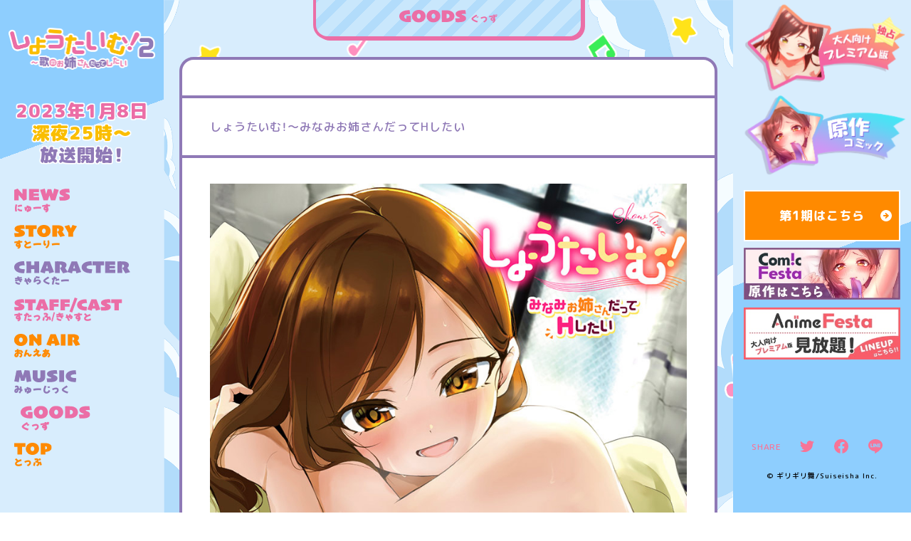

--- FILE ---
content_type: text/html; charset=UTF-8
request_url: https://showtime.af-original.com/goods/comics/1468/
body_size: 7822
content:

<!doctype html>
<html lang="ja">
<head prefix="og: http://ogp.me/ns# fb: http://ogp.me/ns/fb# article: http://ogp.me/ns/article#">
<meta charset="utf-8">
<!-- Google Tag Manager -->
<script>(function(w,d,s,l,i){w[l]=w[l]||[];w[l].push({'gtm.start':
new Date().getTime(),event:'gtm.js'});var f=d.getElementsByTagName(s)[0],
j=d.createElement(s),dl=l!='dataLayer'?'&l='+l:'';j.async=true;j.src=
'https://www.googletagmanager.com/gtm.js?id='+i+dl;f.parentNode.insertBefore(j,f);
})(window,document,'script','dataLayer','GTM-TMJQZW6');</script>
<!-- End Google Tag Manager -->
<meta name="theme-color" content="#D8EDFD">
<meta name="viewport" content="width=device-width, initial-scale=1, user-scalable=no">
<meta name="format-detection" content="telephone=no, address=no, email=no">
<link rel="preconnect" href="https://fonts.googleapis.com">
<link rel="preconnect" href="https://fonts.gstatic.com" crossorigin>
<link href="https://fonts.googleapis.com/css2?family=M+PLUS+Rounded+1c:wght@400;500;700;800;900&family=Mochiy+Pop+One&display=swap" rel="stylesheet">
<link rel="stylesheet" href="https://cdn.jsdelivr.net/npm/yakuhanjp@3.4.1/dist/css/yakuhanrp.min.css">
<link href="https://showtime.af-original.com/wp-content/themes/showtime2/assets/css/common.css" rel="stylesheet" type="text/css">
<link href="https://showtime.af-original.com/wp-content/themes/showtime2/assets/css/goods.css" rel="stylesheet" type="text/css">

		<!-- All in One SEO 4.2.5.1 - aioseo.com -->
		<title>しょうたいむ！～みなみお姉さんだってHしたい - GOODS | TVアニメ「しょうたいむ！２～歌のお姉さんだってしたい～」公式サイト</title>
		<meta name="description" content="TVアニメ「しょうたいむ！２～歌のお姉さんだってしたい」公式サイト 歌のお姉さんとシングルファザーの秘密の恋愛関係に新展開？！TOKYO MX・BS11にて 2023年1月放送開始！プレミアム版はAnimeFestaにて配信！こちらは、しょうたいむ！～みなみお姉さんだってHしたい の商品情報ページです。" />
		<meta name="robots" content="max-image-preview:large" />
		<link rel="canonical" href="https://showtime.af-original.com/goods/comics/1468/" />
		<meta name="generator" content="All in One SEO (AIOSEO) 4.2.5.1 " />
		<meta property="og:locale" content="ja_JP" />
		<meta property="og:site_name" content="TVアニメ「しょうたいむ！２～歌のお姉さんだってしたい～」公式サイト | しょうたいむ！２～歌のお姉さんだってしたい～" />
		<meta property="og:type" content="article" />
		<meta property="og:title" content="しょうたいむ！～みなみお姉さんだってHしたい - GOODS | TVアニメ「しょうたいむ！２～歌のお姉さんだってしたい～」公式サイト" />
		<meta property="og:description" content="TVアニメ「しょうたいむ！２～歌のお姉さんだってしたい」公式サイト 歌のお姉さんとシングルファザーの秘密の恋愛関係に新展開？！TOKYO MX・BS11にて 2023年1月放送開始！プレミアム版はAnimeFestaにて配信！こちらは、しょうたいむ！～みなみお姉さんだってHしたい の商品情報ページです。" />
		<meta property="og:url" content="https://showtime.af-original.com/goods/comics/1468/" />
		<meta property="og:image" content="https://showtime.af-original.com/wp-content/uploads/2022/10/ogp.jpg" />
		<meta property="og:image:secure_url" content="https://showtime.af-original.com/wp-content/uploads/2022/10/ogp.jpg" />
		<meta property="og:image:width" content="1200" />
		<meta property="og:image:height" content="630" />
		<meta property="article:published_time" content="2022-10-03T02:39:54+00:00" />
		<meta property="article:modified_time" content="2022-10-03T08:42:20+00:00" />
		<meta name="twitter:card" content="summary_large_image" />
		<meta name="twitter:title" content="しょうたいむ！～みなみお姉さんだってHしたい - GOODS | TVアニメ「しょうたいむ！２～歌のお姉さんだってしたい～」公式サイト" />
		<meta name="twitter:description" content="TVアニメ「しょうたいむ！２～歌のお姉さんだってしたい」公式サイト 歌のお姉さんとシングルファザーの秘密の恋愛関係に新展開？！TOKYO MX・BS11にて 2023年1月放送開始！プレミアム版はAnimeFestaにて配信！こちらは、しょうたいむ！～みなみお姉さんだってHしたい の商品情報ページです。" />
		<meta name="twitter:image" content="https://showtime.af-original.com/wp-content/uploads/2022/10/ogp.jpg" />
		<meta name="google" content="nositelinkssearchbox" />
		<script type="application/ld+json" class="aioseo-schema">
			{"@context":"https:\/\/schema.org","@graph":[{"@type":"BreadcrumbList","@id":"https:\/\/showtime.af-original.com\/goods\/comics\/1468\/#breadcrumblist","itemListElement":[{"@type":"ListItem","@id":"https:\/\/showtime.af-original.com\/#listItem","position":1,"item":{"@type":"WebPage","@id":"https:\/\/showtime.af-original.com\/","name":"Home","description":"TV\u30a2\u30cb\u30e1\u300c\u3057\u3087\u3046\u305f\u3044\u3080\uff01\uff12\uff5e\u6b4c\u306e\u304a\u59c9\u3055\u3093\u3060\u3063\u3066\u3057\u305f\u3044\u300d\u516c\u5f0f\u30b5\u30a4\u30c8 \u6b4c\u306e\u304a\u59c9\u3055\u3093\u3068\u30b7\u30f3\u30b0\u30eb\u30d5\u30a1\u30b6\u30fc\u306e\u79d8\u5bc6\u306e\u604b\u611b\u95a2\u4fc2\u306b\u65b0\u5c55\u958b\uff1f\uff01TOKYO MX\u30fbBS11\u306b\u3066 2023\u5e741\u6708\u653e\u9001\u958b\u59cb\uff01\u30d7\u30ec\u30df\u30a2\u30e0\u7248\uff08\u898f\u5236\u89e3\u9664\u7248\uff09\u306fAnimeFesta\u306b\u3066\u914d\u4fe1\uff01","url":"https:\/\/showtime.af-original.com\/"},"nextItem":"https:\/\/showtime.af-original.com\/goods\/comics\/1468\/#listItem"},{"@type":"ListItem","@id":"https:\/\/showtime.af-original.com\/goods\/comics\/1468\/#listItem","position":2,"item":{"@type":"WebPage","@id":"https:\/\/showtime.af-original.com\/goods\/comics\/1468\/","name":"\u3057\u3087\u3046\u305f\u3044\u3080\uff01\uff5e\u307f\u306a\u307f\u304a\u59c9\u3055\u3093\u3060\u3063\u3066H\u3057\u305f\u3044","description":"TV\u30a2\u30cb\u30e1\u300c\u3057\u3087\u3046\u305f\u3044\u3080\uff01\uff12\uff5e\u6b4c\u306e\u304a\u59c9\u3055\u3093\u3060\u3063\u3066\u3057\u305f\u3044\u300d\u516c\u5f0f\u30b5\u30a4\u30c8 \u6b4c\u306e\u304a\u59c9\u3055\u3093\u3068\u30b7\u30f3\u30b0\u30eb\u30d5\u30a1\u30b6\u30fc\u306e\u79d8\u5bc6\u306e\u604b\u611b\u95a2\u4fc2\u306b\u65b0\u5c55\u958b\uff1f\uff01TOKYO MX\u30fbBS11\u306b\u3066 2023\u5e741\u6708\u653e\u9001\u958b\u59cb\uff01\u30d7\u30ec\u30df\u30a2\u30e0\u7248\u306fAnimeFesta\u306b\u3066\u914d\u4fe1\uff01\u3053\u3061\u3089\u306f\u3001\u3057\u3087\u3046\u305f\u3044\u3080\uff01\uff5e\u307f\u306a\u307f\u304a\u59c9\u3055\u3093\u3060\u3063\u3066H\u3057\u305f\u3044 \u306e\u5546\u54c1\u60c5\u5831\u30da\u30fc\u30b8\u3067\u3059\u3002","url":"https:\/\/showtime.af-original.com\/goods\/comics\/1468\/"},"previousItem":"https:\/\/showtime.af-original.com\/#listItem"}]},{"@type":"Organization","@id":"https:\/\/showtime.af-original.com\/#organization","name":"TV\u30a2\u30cb\u30e1\u300c\u3057\u3087\u3046\u305f\u3044\u3080\uff01\uff12\uff5e\u6b4c\u306e\u304a\u59c9\u3055\u3093\u3060\u3063\u3066\u3057\u305f\u3044\uff5e\u300d\u516c\u5f0f\u30b5\u30a4\u30c8","url":"https:\/\/showtime.af-original.com\/"},{"@type":"WebSite","@id":"https:\/\/showtime.af-original.com\/#website","url":"https:\/\/showtime.af-original.com\/","name":"TV\u30a2\u30cb\u30e1\u300c\u3057\u3087\u3046\u305f\u3044\u3080\uff01\uff12\uff5e\u6b4c\u306e\u304a\u59c9\u3055\u3093\u3060\u3063\u3066\u3057\u305f\u3044\uff5e\u300d\u516c\u5f0f\u30b5\u30a4\u30c8","description":"\u3057\u3087\u3046\u305f\u3044\u3080\uff01\uff12\uff5e\u6b4c\u306e\u304a\u59c9\u3055\u3093\u3060\u3063\u3066\u3057\u305f\u3044\uff5e","inLanguage":"ja","publisher":{"@id":"https:\/\/showtime.af-original.com\/#organization"}},{"@type":"WebPage","@id":"https:\/\/showtime.af-original.com\/goods\/comics\/1468\/#webpage","url":"https:\/\/showtime.af-original.com\/goods\/comics\/1468\/","name":"\u3057\u3087\u3046\u305f\u3044\u3080\uff01\uff5e\u307f\u306a\u307f\u304a\u59c9\u3055\u3093\u3060\u3063\u3066H\u3057\u305f\u3044 - GOODS | TV\u30a2\u30cb\u30e1\u300c\u3057\u3087\u3046\u305f\u3044\u3080\uff01\uff12\uff5e\u6b4c\u306e\u304a\u59c9\u3055\u3093\u3060\u3063\u3066\u3057\u305f\u3044\uff5e\u300d\u516c\u5f0f\u30b5\u30a4\u30c8","description":"TV\u30a2\u30cb\u30e1\u300c\u3057\u3087\u3046\u305f\u3044\u3080\uff01\uff12\uff5e\u6b4c\u306e\u304a\u59c9\u3055\u3093\u3060\u3063\u3066\u3057\u305f\u3044\u300d\u516c\u5f0f\u30b5\u30a4\u30c8 \u6b4c\u306e\u304a\u59c9\u3055\u3093\u3068\u30b7\u30f3\u30b0\u30eb\u30d5\u30a1\u30b6\u30fc\u306e\u79d8\u5bc6\u306e\u604b\u611b\u95a2\u4fc2\u306b\u65b0\u5c55\u958b\uff1f\uff01TOKYO MX\u30fbBS11\u306b\u3066 2023\u5e741\u6708\u653e\u9001\u958b\u59cb\uff01\u30d7\u30ec\u30df\u30a2\u30e0\u7248\u306fAnimeFesta\u306b\u3066\u914d\u4fe1\uff01\u3053\u3061\u3089\u306f\u3001\u3057\u3087\u3046\u305f\u3044\u3080\uff01\uff5e\u307f\u306a\u307f\u304a\u59c9\u3055\u3093\u3060\u3063\u3066H\u3057\u305f\u3044 \u306e\u5546\u54c1\u60c5\u5831\u30da\u30fc\u30b8\u3067\u3059\u3002","inLanguage":"ja","isPartOf":{"@id":"https:\/\/showtime.af-original.com\/#website"},"breadcrumb":{"@id":"https:\/\/showtime.af-original.com\/goods\/comics\/1468\/#breadcrumblist"},"author":"https:\/\/showtime.af-original.com\/author\/salt-style\/#author","creator":"https:\/\/showtime.af-original.com\/author\/salt-style\/#author","datePublished":"2022-10-03T02:39:54+09:00","dateModified":"2022-10-03T08:42:20+09:00"}]}
		</script>
		<!-- All in One SEO -->

<link rel='dns-prefetch' href='//s.w.org' />
<script type="text/javascript">
window._wpemojiSettings = {"baseUrl":"https:\/\/s.w.org\/images\/core\/emoji\/14.0.0\/72x72\/","ext":".png","svgUrl":"https:\/\/s.w.org\/images\/core\/emoji\/14.0.0\/svg\/","svgExt":".svg","source":{"concatemoji":"https:\/\/showtime.af-original.com\/wp-includes\/js\/wp-emoji-release.min.js?ver=6.0.2"}};
/*! This file is auto-generated */
!function(e,a,t){var n,r,o,i=a.createElement("canvas"),p=i.getContext&&i.getContext("2d");function s(e,t){var a=String.fromCharCode,e=(p.clearRect(0,0,i.width,i.height),p.fillText(a.apply(this,e),0,0),i.toDataURL());return p.clearRect(0,0,i.width,i.height),p.fillText(a.apply(this,t),0,0),e===i.toDataURL()}function c(e){var t=a.createElement("script");t.src=e,t.defer=t.type="text/javascript",a.getElementsByTagName("head")[0].appendChild(t)}for(o=Array("flag","emoji"),t.supports={everything:!0,everythingExceptFlag:!0},r=0;r<o.length;r++)t.supports[o[r]]=function(e){if(!p||!p.fillText)return!1;switch(p.textBaseline="top",p.font="600 32px Arial",e){case"flag":return s([127987,65039,8205,9895,65039],[127987,65039,8203,9895,65039])?!1:!s([55356,56826,55356,56819],[55356,56826,8203,55356,56819])&&!s([55356,57332,56128,56423,56128,56418,56128,56421,56128,56430,56128,56423,56128,56447],[55356,57332,8203,56128,56423,8203,56128,56418,8203,56128,56421,8203,56128,56430,8203,56128,56423,8203,56128,56447]);case"emoji":return!s([129777,127995,8205,129778,127999],[129777,127995,8203,129778,127999])}return!1}(o[r]),t.supports.everything=t.supports.everything&&t.supports[o[r]],"flag"!==o[r]&&(t.supports.everythingExceptFlag=t.supports.everythingExceptFlag&&t.supports[o[r]]);t.supports.everythingExceptFlag=t.supports.everythingExceptFlag&&!t.supports.flag,t.DOMReady=!1,t.readyCallback=function(){t.DOMReady=!0},t.supports.everything||(n=function(){t.readyCallback()},a.addEventListener?(a.addEventListener("DOMContentLoaded",n,!1),e.addEventListener("load",n,!1)):(e.attachEvent("onload",n),a.attachEvent("onreadystatechange",function(){"complete"===a.readyState&&t.readyCallback()})),(e=t.source||{}).concatemoji?c(e.concatemoji):e.wpemoji&&e.twemoji&&(c(e.twemoji),c(e.wpemoji)))}(window,document,window._wpemojiSettings);
</script>
<style type="text/css">
img.wp-smiley,
img.emoji {
	display: inline !important;
	border: none !important;
	box-shadow: none !important;
	height: 1em !important;
	width: 1em !important;
	margin: 0 0.07em !important;
	vertical-align: -0.1em !important;
	background: none !important;
	padding: 0 !important;
}
</style>
	<link rel='stylesheet' id='wp-block-library-css'  href='https://showtime.af-original.com/wp-includes/css/dist/block-library/style.min.css?ver=6.0.2' type='text/css' media='all' />
<style id='global-styles-inline-css' type='text/css'>
body{--wp--preset--color--black: #000000;--wp--preset--color--cyan-bluish-gray: #abb8c3;--wp--preset--color--white: #ffffff;--wp--preset--color--pale-pink: #f78da7;--wp--preset--color--vivid-red: #cf2e2e;--wp--preset--color--luminous-vivid-orange: #ff6900;--wp--preset--color--luminous-vivid-amber: #fcb900;--wp--preset--color--light-green-cyan: #7bdcb5;--wp--preset--color--vivid-green-cyan: #00d084;--wp--preset--color--pale-cyan-blue: #8ed1fc;--wp--preset--color--vivid-cyan-blue: #0693e3;--wp--preset--color--vivid-purple: #9b51e0;--wp--preset--gradient--vivid-cyan-blue-to-vivid-purple: linear-gradient(135deg,rgba(6,147,227,1) 0%,rgb(155,81,224) 100%);--wp--preset--gradient--light-green-cyan-to-vivid-green-cyan: linear-gradient(135deg,rgb(122,220,180) 0%,rgb(0,208,130) 100%);--wp--preset--gradient--luminous-vivid-amber-to-luminous-vivid-orange: linear-gradient(135deg,rgba(252,185,0,1) 0%,rgba(255,105,0,1) 100%);--wp--preset--gradient--luminous-vivid-orange-to-vivid-red: linear-gradient(135deg,rgba(255,105,0,1) 0%,rgb(207,46,46) 100%);--wp--preset--gradient--very-light-gray-to-cyan-bluish-gray: linear-gradient(135deg,rgb(238,238,238) 0%,rgb(169,184,195) 100%);--wp--preset--gradient--cool-to-warm-spectrum: linear-gradient(135deg,rgb(74,234,220) 0%,rgb(151,120,209) 20%,rgb(207,42,186) 40%,rgb(238,44,130) 60%,rgb(251,105,98) 80%,rgb(254,248,76) 100%);--wp--preset--gradient--blush-light-purple: linear-gradient(135deg,rgb(255,206,236) 0%,rgb(152,150,240) 100%);--wp--preset--gradient--blush-bordeaux: linear-gradient(135deg,rgb(254,205,165) 0%,rgb(254,45,45) 50%,rgb(107,0,62) 100%);--wp--preset--gradient--luminous-dusk: linear-gradient(135deg,rgb(255,203,112) 0%,rgb(199,81,192) 50%,rgb(65,88,208) 100%);--wp--preset--gradient--pale-ocean: linear-gradient(135deg,rgb(255,245,203) 0%,rgb(182,227,212) 50%,rgb(51,167,181) 100%);--wp--preset--gradient--electric-grass: linear-gradient(135deg,rgb(202,248,128) 0%,rgb(113,206,126) 100%);--wp--preset--gradient--midnight: linear-gradient(135deg,rgb(2,3,129) 0%,rgb(40,116,252) 100%);--wp--preset--duotone--dark-grayscale: url('#wp-duotone-dark-grayscale');--wp--preset--duotone--grayscale: url('#wp-duotone-grayscale');--wp--preset--duotone--purple-yellow: url('#wp-duotone-purple-yellow');--wp--preset--duotone--blue-red: url('#wp-duotone-blue-red');--wp--preset--duotone--midnight: url('#wp-duotone-midnight');--wp--preset--duotone--magenta-yellow: url('#wp-duotone-magenta-yellow');--wp--preset--duotone--purple-green: url('#wp-duotone-purple-green');--wp--preset--duotone--blue-orange: url('#wp-duotone-blue-orange');--wp--preset--font-size--small: 13px;--wp--preset--font-size--medium: 20px;--wp--preset--font-size--large: 36px;--wp--preset--font-size--x-large: 42px;}.has-black-color{color: var(--wp--preset--color--black) !important;}.has-cyan-bluish-gray-color{color: var(--wp--preset--color--cyan-bluish-gray) !important;}.has-white-color{color: var(--wp--preset--color--white) !important;}.has-pale-pink-color{color: var(--wp--preset--color--pale-pink) !important;}.has-vivid-red-color{color: var(--wp--preset--color--vivid-red) !important;}.has-luminous-vivid-orange-color{color: var(--wp--preset--color--luminous-vivid-orange) !important;}.has-luminous-vivid-amber-color{color: var(--wp--preset--color--luminous-vivid-amber) !important;}.has-light-green-cyan-color{color: var(--wp--preset--color--light-green-cyan) !important;}.has-vivid-green-cyan-color{color: var(--wp--preset--color--vivid-green-cyan) !important;}.has-pale-cyan-blue-color{color: var(--wp--preset--color--pale-cyan-blue) !important;}.has-vivid-cyan-blue-color{color: var(--wp--preset--color--vivid-cyan-blue) !important;}.has-vivid-purple-color{color: var(--wp--preset--color--vivid-purple) !important;}.has-black-background-color{background-color: var(--wp--preset--color--black) !important;}.has-cyan-bluish-gray-background-color{background-color: var(--wp--preset--color--cyan-bluish-gray) !important;}.has-white-background-color{background-color: var(--wp--preset--color--white) !important;}.has-pale-pink-background-color{background-color: var(--wp--preset--color--pale-pink) !important;}.has-vivid-red-background-color{background-color: var(--wp--preset--color--vivid-red) !important;}.has-luminous-vivid-orange-background-color{background-color: var(--wp--preset--color--luminous-vivid-orange) !important;}.has-luminous-vivid-amber-background-color{background-color: var(--wp--preset--color--luminous-vivid-amber) !important;}.has-light-green-cyan-background-color{background-color: var(--wp--preset--color--light-green-cyan) !important;}.has-vivid-green-cyan-background-color{background-color: var(--wp--preset--color--vivid-green-cyan) !important;}.has-pale-cyan-blue-background-color{background-color: var(--wp--preset--color--pale-cyan-blue) !important;}.has-vivid-cyan-blue-background-color{background-color: var(--wp--preset--color--vivid-cyan-blue) !important;}.has-vivid-purple-background-color{background-color: var(--wp--preset--color--vivid-purple) !important;}.has-black-border-color{border-color: var(--wp--preset--color--black) !important;}.has-cyan-bluish-gray-border-color{border-color: var(--wp--preset--color--cyan-bluish-gray) !important;}.has-white-border-color{border-color: var(--wp--preset--color--white) !important;}.has-pale-pink-border-color{border-color: var(--wp--preset--color--pale-pink) !important;}.has-vivid-red-border-color{border-color: var(--wp--preset--color--vivid-red) !important;}.has-luminous-vivid-orange-border-color{border-color: var(--wp--preset--color--luminous-vivid-orange) !important;}.has-luminous-vivid-amber-border-color{border-color: var(--wp--preset--color--luminous-vivid-amber) !important;}.has-light-green-cyan-border-color{border-color: var(--wp--preset--color--light-green-cyan) !important;}.has-vivid-green-cyan-border-color{border-color: var(--wp--preset--color--vivid-green-cyan) !important;}.has-pale-cyan-blue-border-color{border-color: var(--wp--preset--color--pale-cyan-blue) !important;}.has-vivid-cyan-blue-border-color{border-color: var(--wp--preset--color--vivid-cyan-blue) !important;}.has-vivid-purple-border-color{border-color: var(--wp--preset--color--vivid-purple) !important;}.has-vivid-cyan-blue-to-vivid-purple-gradient-background{background: var(--wp--preset--gradient--vivid-cyan-blue-to-vivid-purple) !important;}.has-light-green-cyan-to-vivid-green-cyan-gradient-background{background: var(--wp--preset--gradient--light-green-cyan-to-vivid-green-cyan) !important;}.has-luminous-vivid-amber-to-luminous-vivid-orange-gradient-background{background: var(--wp--preset--gradient--luminous-vivid-amber-to-luminous-vivid-orange) !important;}.has-luminous-vivid-orange-to-vivid-red-gradient-background{background: var(--wp--preset--gradient--luminous-vivid-orange-to-vivid-red) !important;}.has-very-light-gray-to-cyan-bluish-gray-gradient-background{background: var(--wp--preset--gradient--very-light-gray-to-cyan-bluish-gray) !important;}.has-cool-to-warm-spectrum-gradient-background{background: var(--wp--preset--gradient--cool-to-warm-spectrum) !important;}.has-blush-light-purple-gradient-background{background: var(--wp--preset--gradient--blush-light-purple) !important;}.has-blush-bordeaux-gradient-background{background: var(--wp--preset--gradient--blush-bordeaux) !important;}.has-luminous-dusk-gradient-background{background: var(--wp--preset--gradient--luminous-dusk) !important;}.has-pale-ocean-gradient-background{background: var(--wp--preset--gradient--pale-ocean) !important;}.has-electric-grass-gradient-background{background: var(--wp--preset--gradient--electric-grass) !important;}.has-midnight-gradient-background{background: var(--wp--preset--gradient--midnight) !important;}.has-small-font-size{font-size: var(--wp--preset--font-size--small) !important;}.has-medium-font-size{font-size: var(--wp--preset--font-size--medium) !important;}.has-large-font-size{font-size: var(--wp--preset--font-size--large) !important;}.has-x-large-font-size{font-size: var(--wp--preset--font-size--x-large) !important;}
</style>
<link rel='stylesheet' id='wp-pagenavi-css'  href='https://showtime.af-original.com/wp-content/plugins/wp-pagenavi/pagenavi-css.css?ver=2.70' type='text/css' media='all' />
<link rel="https://api.w.org/" href="https://showtime.af-original.com/wp-json/" /><link rel="alternate" type="application/json" href="https://showtime.af-original.com/wp-json/wp/v2/goods/1468" /><link rel="EditURI" type="application/rsd+xml" title="RSD" href="https://showtime.af-original.com/xmlrpc.php?rsd" />
<link rel="wlwmanifest" type="application/wlwmanifest+xml" href="https://showtime.af-original.com/wp-includes/wlwmanifest.xml" /> 
<meta name="generator" content="WordPress 6.0.2" />
<link rel='shortlink' href='https://showtime.af-original.com/?p=1468' />
<link rel="alternate" type="application/json+oembed" href="https://showtime.af-original.com/wp-json/oembed/1.0/embed?url=https%3A%2F%2Fshowtime.af-original.com%2Fgoods%2Fcomics%2F1468%2F" />
<link rel="alternate" type="text/xml+oembed" href="https://showtime.af-original.com/wp-json/oembed/1.0/embed?url=https%3A%2F%2Fshowtime.af-original.com%2Fgoods%2Fcomics%2F1468%2F&#038;format=xml" />
<link rel="icon" href="https://showtime.af-original.com/wp-content/uploads/2022/10/favicon.png" sizes="32x32" />
<link rel="icon" href="https://showtime.af-original.com/wp-content/uploads/2022/10/favicon.png" sizes="192x192" />
<link rel="apple-touch-icon" href="https://showtime.af-original.com/wp-content/uploads/2022/10/favicon.png" />
<meta name="msapplication-TileImage" content="https://showtime.af-original.com/wp-content/uploads/2022/10/favicon.png" />
<script src="https://ajax.googleapis.com/ajax/libs/jquery/3.5.1/jquery.min.js"></script>
<script>window.jQuery || document.write('<script src="https://showtime.af-original.com/wp-content/themes/showtime2/assets/js/libs/jquery-3.5.1.min.js"><\/script>')</script>
<script src="//cdnjs.cloudflare.com/ajax/libs/jquery-easing/1.3/jquery.easing.min.js"></script>
<script>window.jQuery.easing.def || document.write('<script src="https://showtime.af-original.com/wp-content/themes/showtime2/assets/js/libs/jquery.easing.min.js"><\/script>')</script>
</head>
<body id="top">
<!-- Google Tag Manager (noscript) -->
<noscript><iframe src="https://www.googletagmanager.com/ns.html?id=GTM-TMJQZW6"
height="0" width="0" style="display:none;visibility:hidden"></iframe></noscript>
<!-- End Google Tag Manager (noscript) -->
<!-- BEGIN #fullWrap -->
<div id="fullWrap" class="contentsFullWrap contentsInnerPage">
<header class="header js-header">
	<div class="header__inner">
		<h1 class="titleLogo"><a href="https://showtime.af-original.com/" class="ah "><span class="hd">しょうたいむ！２～歌のお姉さんだってしたい</span></a></h1>
		<p class="h_onairDate pc">
			
    <span>2023年1月8日</span><br>
    <span>深夜25時～</span><br class="pc">
    <span>放送開始！</span>

		</p>
		<nav class="headerNav">
			<ul class="headerNavLists">
				<li class="headerNavLists__item navNews">
					<a href="https://showtime.af-original.com/news/" class="">
						<img src="https://showtime.af-original.com/wp-content/themes/showtime2/assets/img/common/nav_news.svg" alt="NEWS">
						<span>にゅーす</span>
					</a>
				</li>
				<li class="headerNavLists__item navStory">
					<a href="https://showtime.af-original.com/introduction/" class="">
						<img src="https://showtime.af-original.com/wp-content/themes/showtime2/assets/img/common/nav_story.svg" alt="STORY">
						<span>すとーりー</span>
					</a>
				</li>
				<li class="headerNavLists__item navCharacter">
					<a href="https://showtime.af-original.com/character/" class="">
						<img src="https://showtime.af-original.com/wp-content/themes/showtime2/assets/img/common/nav_character.svg" alt="CHARACTER">
						<span>きゃらくたー</span>
					</a>
				</li>
				<li class="headerNavLists__item navStaffcast">
					<a href="https://showtime.af-original.com/staffcast/" class="">
						<img src="https://showtime.af-original.com/wp-content/themes/showtime2/assets/img/common/nav_staffcast.svg" alt="STAFF/CAST">
						<span>すたっふ/きゃすと</span>
					</a>
				</li>
				<li class="headerNavLists__item navOnair">
					<a href="https://showtime.af-original.com/onair/" class="">
						<img src="https://showtime.af-original.com/wp-content/themes/showtime2/assets/img/common/nav_onair.svg" alt="ON AIR">
						<span>おんえあ</span>
					</a>
				</li>
				
					<li class="headerNavLists__item navMusic">
						<a href="https://showtime.af-original.com/music/" class="">
							<img src="https://showtime.af-original.com/wp-content/themes/showtime2/assets/img/common/nav_music.svg" alt="MUSIC">
							<span>みゅーじっく</span>
						</a>
					</li>

								<li class="headerNavLists__item navGoods">
					<a href="https://showtime.af-original.com/goods/" class="is-active">
						<img src="https://showtime.af-original.com/wp-content/themes/showtime2/assets/img/common/nav_goods.svg" alt="GOODS">
						<span>ぐっず</span>
					</a>
				</li>
				<li class="headerNavLists__item navGoods">
					<a href="https://showtime.af-original.com" class="">
						<img src="https://showtime.af-original.com/wp-content/themes/showtime2/assets/img/common/nav_top.svg" alt="TOP">
						<span>とっぷ</span>
					</a>
				</li>
			</ul>
		</nav>
	</div><!-- /.header__inner -->
	<div class="sp header__navBtnWrap">
		<a href="javascript:;" class="header__navBtn js-menu">
			<span class="nav-menu"><img src="https://showtime.af-original.com/wp-content/themes/showtime2/assets/img/common/nav_btn-menu.svg" alt="MENU"></span>
			<span class="nav-close"><img src="https://showtime.af-original.com/wp-content/themes/showtime2/assets/img/common/nav_btn-close.svg" alt="CLOSE"></span>
		</a>
	</div><!-- /.header__navBtn -->
</header><!-- /.header --><main class="main innerpage">
	<section id="goods" class="contents">
		<h2 class="pageTitle">
			<span class="pageTitle-ttl"><img src="https://showtime.af-original.com/wp-content/themes/showtime2/assets/img/goods/pageTitle_goods.svg" alt="NEWS"></span>
		</h2>
		<article class="contIn goodsArticleWrap cat-comics">
			<section id="goodsDetail" class="articleWrap">
				<h3 class="articleTitleWrap">
					<span class="js-loading">しょうたいむ！～みなみお姉さんだってHしたい</span>
				</h3>
				<div class="article js-loading">
					<div class="goods_img">
						<img src="https://showtime.af-original.com/wp-content/uploads/2022/10/showtime_shoei-1.jpg" alt="しょうたいむ！～みなみお姉さんだってHしたい">
					</div>

					<dl class="goodsDetailLists">

												<div class="goodsDetailList">
							<dt>発売日</dt>
							<dd>2021年9月18日</dd>
						</div>
						
												<div class="goodsDetailList">
							<dt>価格</dt>
							<dd>¥1,100 (税込)</dd>
						</div>
						
						
						
						
						
												<div class="goodsDetailList">
							<dt>著者</dt>
							<dd>ギリギリ舞</dd>
						</div>
						
												<div class="goodsDetailList">
							<dt>発行</dt>
							<dd>ブラスト出版</dd>
						</div>
						
						
					</dl>

										<div class="goods_btn">
						<a href="https://www.amazon.co.jp/dp/4434290525?_encoding=UTF8&blackCurtainKey=black-curtain&redirect=true" target="_blank" class="ah">購入はこちら</a>
					</div>
					
				</div>
			</section>


		
			<div class="btn_link">
				<a href="https://showtime.af-original.com/goods/" class="ah"><span>BACK</span></a>
			</div>
		</article><!-- ./contIn -->
	</section>
</main>
<footer class="footer">
	<div class="footer__inner">
		<ul class="specialBnrLists">

	<li class="specialBnrList">
		<a href="https://animefesta.iowl.jp/titles/929" target="_blank" class="ah fixed_af-bnr premium"><img src="https://showtime.af-original.com/wp-content/themes/showtime2/assets/img/banner/bnr_premium_2.png" alt="大人向けプレミアム版"></a>
	</li>


	<li class="specialBnrList">
		<a href="https://comic.iowl.jp/titles/124158/volumes" target="_blank" class="ah"><img src="https://showtime.af-original.com/wp-content/themes/showtime2/assets/img/banner/bnr_original.png" alt="ComicFesta 原作コミック"></a>
	</li>


</ul>				<div class="footer_contentWrap">
			<div class="footer_links">
				<h2 class="cont_h2">
					<span class="cont_h2-eng"><img src="https://showtime.af-original.com/wp-content/themes/showtime2/assets/img/common/link_h2-eng.svg" alt="LINK"></span>
					<span class="cont_h2-ja">りんく</span>
				</h2>
				<ul class="linkLists">
					<li class="linkList">
						<a href="https://comic.iowl.jp/titles/124158/" target="_blank" class="ah">
							<img src="https://showtime.af-original.com/wp-content/themes/showtime2/assets/img/banner/bnr_original.jpg" alt="Comic Festa 原作コミックはコチラ">
						</a>
					</li>
					<li class="linkList">
						<a href="https://animefesta.iowl.jp/portal?genre=mens" target="_blank" class="ah">
							<img src="https://showtime.af-original.com/wp-content/themes/showtime2/assets/img/banner/bnr_af-lineup.jpg" alt="AnimeFesta 大人向けプレミアム版 見放題！ LINEUPはこちら!!">
						</a>
					</li>
				</ul>
			</div>
			<div class="footer_content">
				<div class="bnr_1stss">
					<a href="https://showtime1.af-original.com/" target="_blank" class="ah"><span>第1期はこちら</span></a>
				</div>
				<dl class="shareLists">
<dt class="shareLists__item_ttl">SHARE</dt>
<dd class="shareLists__item is-twitter">
<a href="https://twitter.com/share?url=https://showtime.af-original.com&text=TVアニメ「しょうたいむ！２～歌のお姉さんだってしたい～」公式サイト&hashtags=#しょうたいむ" onClick="window.open(encodeURI(decodeURI(this.href)), 'tweetwindow', 'width=650, height=470, personalbar=0, toolbar=0, scrollbars=1, sizable=1'); return false;" rel="nofollow" class="shareLists__link" target="_blank">
<span class="hd">Twitter share</span>
</a>
</dd>
<dd class="shareLists__item is-facebook">
<a href="https://www.facebook.com/share.php?u=https://showtime.af-original.com" onclick="window.open(this.href, 'FBwindow', 'width=650, height=450, menubar=no, toolbar=no, scrollbars=yes'); return false;" class="shareLists__link" target="_blank">
<span class="hd">Facebook share</span>
</a>
</dd>
<dd class="shareLists__item is-line">
<a href="https://line.me/R/msg/text/?TVアニメ「しょうたいむ！２～歌のお姉さんだってしたい～」公式サイト https://showtime.af-original.com" onclick="window.open(encodeURI(decodeURI(this.href)), 'linewindow', 'width=550, height=520,personalbar=0,toolbar=0,scrollbars=1,resizable=1'); return false;" target="_blank" class="shareLists__link">
<span class="hd">LINE share</span>
</a>
</dd>
</dl><!-- /.shareLists -->				<!-- ▼ コピーライト -->
				<p class="copyright">© ギリギリ舞/Suiseisha Inc.</p>			</div>
		</div>
	</div>
</footer>
</div>
<!-- END #fullWrap -->

<!-- BEGIN .modalBox -->
<div class="modalBox js-modalBox">
	<p class="closeBtn"><a href="javascript:;" class="ah js-modalClose"><span class="hd">close</span></a></p>

	<!-- BEGIN #Modal -->
	<div id="Modal" class="oneModal">
		<div class="oneModalIn js-oneModalIn">
			<div class="oneModalIn__cont js-oneModalIn__cont">
				<!-- Modal Contents Here -->
			</div>
		</div><!-- /.oneModalIn -->
	</div>
	<!-- END #Modal -->

	<!-- BEGIN #youtubeModal -->
	<div id="youtubeModal" class="oneModal">
		<div class="oneModalIn js-oneModalIn">
			<div class="youtubeIframeWrap js-oneModalIn__cont">
				<iframe class="youtubeIframe commonIframe js-youtubeIframe" src="" frameborder="0" allow="autoplay; encrypted-media" allowfullscreen></iframe>
			</div>
		</div><!-- /.oneModalIn -->
	</div>
	<!-- END #youtubeModal -->

</div>
<!-- END .modalBox -->

<script src="https://showtime.af-original.com/wp-content/themes/showtime2/assets/js/jquery.common.js?1767984704"></script>
</body>
</html>

--- FILE ---
content_type: text/css; charset=utf-8
request_url: https://cdn.jsdelivr.net/npm/yakuhanjp@3.4.1/dist/css/yakuhanrp.min.css
body_size: 27
content:
/*! Yaku Han JP v3.4.1 (OFL-1.1 AND MIT) by Qrac *//*! Type: YakuHanRP - Based on Rounded M+ 1c */@font-face{font-family:"YakuHanRP";font-style:normal;font-weight:100;font-display:swap;src:url("../fonts/YakuHanRP/YakuHanRP-Thin.eot");src:url("../fonts/YakuHanRP/YakuHanRP-Thin.woff2") format("woff2"),url("../fonts/YakuHanRP/YakuHanRP-Thin.woff") format("woff");unicode-range:U+3001,U+3002,U+3008,U+3009,U+300a,U+300b,U+300c,U+300d,U+300e,U+300f,U+3010,U+3011,U+3014,U+3015,U+30fb,U+ff01,U+ff08,U+ff09,U+ff1a,U+ff1b,U+ff1f,U+ff3b,U+ff3d,U+ff5b,U+ff5d}@font-face{font-family:"YakuHanRP";font-style:normal;font-weight:300;font-display:swap;src:url("../fonts/YakuHanRP/YakuHanRP-Light.eot");src:url("../fonts/YakuHanRP/YakuHanRP-Light.woff2") format("woff2"),url("../fonts/YakuHanRP/YakuHanRP-Light.woff") format("woff");unicode-range:U+3001,U+3002,U+3008,U+3009,U+300a,U+300b,U+300c,U+300d,U+300e,U+300f,U+3010,U+3011,U+3014,U+3015,U+30fb,U+ff01,U+ff08,U+ff09,U+ff1a,U+ff1b,U+ff1f,U+ff3b,U+ff3d,U+ff5b,U+ff5d}@font-face{font-family:"YakuHanRP";font-style:normal;font-weight:400;font-display:swap;src:url("../fonts/YakuHanRP/YakuHanRP-Regular.eot");src:url("../fonts/YakuHanRP/YakuHanRP-Regular.woff2") format("woff2"),url("../fonts/YakuHanRP/YakuHanRP-Regular.woff") format("woff");unicode-range:U+3001,U+3002,U+3008,U+3009,U+300a,U+300b,U+300c,U+300d,U+300e,U+300f,U+3010,U+3011,U+3014,U+3015,U+30fb,U+ff01,U+ff08,U+ff09,U+ff1a,U+ff1b,U+ff1f,U+ff3b,U+ff3d,U+ff5b,U+ff5d}@font-face{font-family:"YakuHanRP";font-style:normal;font-weight:500;font-display:swap;src:url("../fonts/YakuHanRP/YakuHanRP-Medium.eot");src:url("../fonts/YakuHanRP/YakuHanRP-Medium.woff2") format("woff2"),url("../fonts/YakuHanRP/YakuHanRP-Medium.woff") format("woff");unicode-range:U+3001,U+3002,U+3008,U+3009,U+300a,U+300b,U+300c,U+300d,U+300e,U+300f,U+3010,U+3011,U+3014,U+3015,U+30fb,U+ff01,U+ff08,U+ff09,U+ff1a,U+ff1b,U+ff1f,U+ff3b,U+ff3d,U+ff5b,U+ff5d}@font-face{font-family:"YakuHanRP";font-style:normal;font-weight:700;font-display:swap;src:url("../fonts/YakuHanRP/YakuHanRP-Bold.eot");src:url("../fonts/YakuHanRP/YakuHanRP-Bold.woff2") format("woff2"),url("../fonts/YakuHanRP/YakuHanRP-Bold.woff") format("woff");unicode-range:U+3001,U+3002,U+3008,U+3009,U+300a,U+300b,U+300c,U+300d,U+300e,U+300f,U+3010,U+3011,U+3014,U+3015,U+30fb,U+ff01,U+ff08,U+ff09,U+ff1a,U+ff1b,U+ff1f,U+ff3b,U+ff3d,U+ff5b,U+ff5d}@font-face{font-family:"YakuHanRP";font-style:normal;font-weight:800;font-display:swap;src:url("../fonts/YakuHanRP/YakuHanRP-ExtraBold.eot");src:url("../fonts/YakuHanRP/YakuHanRP-ExtraBold.woff2") format("woff2"),url("../fonts/YakuHanRP/YakuHanRP-ExtraBold.woff") format("woff");unicode-range:U+3001,U+3002,U+3008,U+3009,U+300a,U+300b,U+300c,U+300d,U+300e,U+300f,U+3010,U+3011,U+3014,U+3015,U+30fb,U+ff01,U+ff08,U+ff09,U+ff1a,U+ff1b,U+ff1f,U+ff3b,U+ff3d,U+ff5b,U+ff5d}@font-face{font-family:"YakuHanRP";font-style:normal;font-weight:900;font-display:swap;src:url("../fonts/YakuHanRP/YakuHanRP-Black.eot");src:url("../fonts/YakuHanRP/YakuHanRP-Black.woff2") format("woff2"),url("../fonts/YakuHanRP/YakuHanRP-Black.woff") format("woff");unicode-range:U+3001,U+3002,U+3008,U+3009,U+300a,U+300b,U+300c,U+300d,U+300e,U+300f,U+3010,U+3011,U+3014,U+3015,U+30fb,U+ff01,U+ff08,U+ff09,U+ff1a,U+ff1b,U+ff1f,U+ff3b,U+ff3d,U+ff5b,U+ff5d}

--- FILE ---
content_type: text/css
request_url: https://showtime.af-original.com/wp-content/themes/showtime2/assets/css/common.css
body_size: 6650
content:
@charset "utf-8";
body,div,dl,dt,dd,ul,ol,li,p,h1,h2,h3,h4,h5,h6,th,td,pre,code,blockquote,form,fieldset,legend,input,textarea,figcaption,figure{margin:0;padding:0}table{border-collapse:collapse;border-spacing:0}fieldset,img{border:0}address,caption,cite,code,dfn,em,th,var{font-style:normal;font-weight:normal}li{list-style:none}caption,th{text-align:left}h1,h2,h3,h4,h5,h6{font-size:100%;font-weight:normal}q:before,q:after{content:''}abbr,acronym{border:0;font-variant:normal}sup{vertical-align:text-top}sub{vertical-align:text-bottom}input,textarea,select{font-family:inherit;font-size:inherit;font-weight:inherit}input,textarea,select{*font-size:100%}legend{color:#FFF}hr{display:none}img{vertical-align:bottom}select,input,button,textarea{font-size:99%}table{font-size:inherit;font:100%;border-collapse:collapse;border-spacing:0}pre,code,kbd,samp,tt{font-family:monospace;*font-size:108%;line-height:100%}.hd{display:block;width:0;height:0;overflow:hidden}.cf:before,.cf:after{content:"";display:table}.cf:after{clear:both}.cf{*zoom:1}article,aside,details,figcaption,figure,footer,header,hgroup,hr,menu,nav,section,main{display:block}*{margin:0;padding:0;box-sizing:border-box;max-height:999999px;outline:none;}*:focus{outline: none;}button{background-color:transparent;border:none;cursor:pointer;outline:none;padding:0;}
/*-----------------------------------------------
 * Bace
 * Modal
 * Header
 * Parts
-------------------------------------------------*/
/*-----------------------------------------------
 * Bace
-------------------------------------------------*/
:root{
	--font-family-pop: 'Mochiy Pop One', sans-serif;
	--main-color-orange: #ff8a00;
	--main-color-pink: #eb6ea6;
	--main-color-purple: #8f79b6;
	--main-color-blue: #055da9;

	--logo-pc: url(../img/common/titleLogo.png);
	--logo-sp: url(../img/common/titleLogo_sp.png);

	--sp-size-10: min(1.3334vw, 10px);
	--sp-size-12: min(1.6vw, 12px);
	--sp-size-20: min(2.6667vw, 20px);
	--sp-size-24: min(3.2vw, 24px);
	--sp-size-26: min(3.4667vw, 26px);
	--sp-size-28: min(3.7334vw, 28px);
	--sp-size-30: min(4vw, 30px);
	--sp-size-32: min(4.2667vw, 32px);
	--sp-size-36: min(4.8vw, 36px);
	--sp-size-40: min(5.3334vw, 40px);
	--sp-size-48: min(6.4vw, 48px);
	--sp-size-72: min(9.6vw, 72px);
	--sp-size-96: min(12.8vw, 96px);
}
@font-face {
	font-family: "Yu Gothic";
	src: local("Yu Gothic Medium");
	font-weight: 100;
}
@font-face {
	font-family: "Yu Gothic";
	src: local("Yu Gothic Medium");
	font-weight: 200;
}
@font-face {
	font-family: "Yu Gothic";
	src: local("Yu Gothic Medium");
	font-weight: 300;
}
@font-face {
	font-family: "Yu Gothic";
	src: local("Yu Gothic Medium");
	font-weight: 400;
}
@font-face {
	font-family: "Yu Gothic";
	src: local("Yu Gothic Bold");
	font-weight: bold;
}
body{
	-webkit-text-size-adjust: 100%;
	background-color: #fff;
	color: #333;
	font-family: YakuHanRP, 'M PLUS Rounded 1c', "Yu Gothic", YuGothic, "Hiragino Kaku Gothic ProN", "メイリオ", Meiryo, sans-serif;
	font-feature-settings: "palt";
	font-size: 14px;
	font-weight: normal;
	letter-spacing: 0.07em;
	line-height: 1.8;
	word-wrap: break-word;
}
.pc{ display: block; }
.sp{ display: none; }
a{ color: #222; }
a:hover{ text-decoration: none; }
.ah { transition: opacity .3s ease; }
.ah:hover { opacity: .7; }
::selection{
	background: #6ccfee;
	color: #fff;
}
::-moz-selection{
	background: #6ccfee;
	color:#fff;
}
#fullWrap{
	min-width: 1200px;
	width: 100%;
	background-color: #b2dcfb;
}
@media screen and (max-width:767px){ 
	html{ 
		font-size: 62.5%;
	}
	body{
		font-size: 10px; 
		font-size: 1rem;
		min-width: 320px;
	}
	.sp{ display: block; }
	.pc{ display: none; }
	.ah:hover { opacity: 1; }
	#fullWrap{min-width: 100%;}
}

@keyframes bounce {
	0% {
		transform: translateY(0px) scale(1);
	}
	100% {
		transform: translateY(-8px) scale(0.95, 1);
	}
}

/** SCROLLBAR **/
::-webkit-scrollbar {
	width: 8px;
	height: 8px;
}
::-webkit-scrollbar-track {
  border-radius: 4px;
  background: #D8EDFD;
}
::-webkit-scrollbar-thumb {
	background: #eb6ea6;
	border-radius: 4px;
	margin: 2px;
	box-shadow: none;
}
html{
	scrollbar-color: #eb6ea6 #D8EDFD;
	scrollbar-width: thin;
}


/*-----------------------------------------------
 * Modal
-------------------------------------------------*/

/**
 * modalBox
 * 基盤のモーダル
 */
.modalBox{
	-webkit-overflow-scrolling: touch;
	background: #b2dcfb;
	display: none;
	width: 100%;
	height: 100%;
	overflow: auto;
	position: fixed;
	top: 0;
	left: 0;
	z-index: 9999;
}
.oneModal{
	display: none;
	width: 100%;
	height: 100%;
	position: relative;
	z-index: 1;
}

/* oneModalIn */
.oneModalIn{
	display: flex;
	justify-content: center;
	align-items: center;
	height: auto;
	width: 100%;
	min-width: 1220px;
	min-height: 100%;
	margin: 0 auto;
	position: relative;
}
.oneModalIn__cont{
	padding: 50px 0;
}
@media screen and (max-width:767px){
	.oneModalIn{
		min-width: 100%;
	}
	.oneModalIn__cont{
		width: 100%;
		padding: 30px 0;
	}
}

/**
 * closeBtn
 */
.closeBtn{
	width: 123px;
	height: 103px;
	position: absolute;
	top: 10px;
	right: 10px;
	z-index: 2;
}
@media screen and (max-width:767px){
	.closeBtn{
		width: min(16.4vw, 123px);
		height: min(13.7334vw, 103px);
		top: var(--sp-size-10);
		right: var(--sp-size-10);
	}
}
.closeBtn a{
	background: url(../img/common/nav_btn-bg.png) no-repeat center / contain;
	display: block;
	width: 100%;
	height: 100%;
	position: absolute;
	top: 0;
	right: 0;
}
.closeBtn a:before{
	content: '';
	position: absolute;
	top: 0;
	left: 0;
	right: 0;
	bottom: 0;
	margin: auto;
	width: 100%;
	height: 16px;
	background: url(../img/common/nav_btn-close.svg) no-repeat center / contain;
}
@media screen and (max-width:767px){
	.closeBtn a:before{
		height: min(2.1334vw, 16px);
	}
}

/**
 * iframe
 */
/* common */
.commonIframe{
	width: 100%;
	height: 100%;
	display: block;
}

/* youtube */
.youtubeIframeWrap {
	width: 70%;
	max-width: 159.993vh;
	position: relative;
}
@media screen and (max-width:767px){
	.youtubeIframeWrap {
		width: 100%;
		max-width: 100%;
	}
}
.youtubeIframeWrap:before{
	content: "";
	display: block;
	padding-top: 56.25%;
	z-index: 0;
}
.youtubeIframe{
	position: absolute;
	top: 0;
	left: 0;
	z-index: 1;
}


/*-----------------------------------------------
 * Header
-------------------------------------------------*/
.header {
	width: 100%;
	position: sticky;
	bottom: 0;
	z-index: 1000;
}
@media screen and (min-width: 768px){
	.header{
		width: 230px;
		background-image: linear-gradient(160deg, #8ECEFE 210px, #D8EDFD 210px);
	}
}
@media screen and (max-width:767px){
	.header {
		top: 0;
		bottom: auto;
		position: fixed;
	}
}


/* inner */
.titleLogo{
	position: absolute;
}
.titleLogo a{
	background-image: url(/wp-content/themes/showtime2/assets/img/common/titleLogo.png);
	background-repeat: no-repeat;
	background-position: center;
	background-size: contain;
	display: block;
	width: 100%;
	height: 100%;
}
.titleLogo a.is-top{
	pointer-events: none;
}

@media screen and (min-width: 768px){
	.header__inner{
		position: sticky;
		top: 0;
		left: 0;
		padding: 140px 0 20px 20px;
		background-image: linear-gradient(160deg, #8ECEFE 210px, #D8EDFD 210px);
	}
	.titleLogo{
		width: 100%;
		height: 88px;
		top: 24px;
		left: 0;
		right: 0;
		padding: 0 12px;
	}
	.h_onairDate{
		font-size: 25px;
		line-height: 1.25;
		text-align: center;
		font-weight: 900;
		padding-right: 20px;
		color: var(--main-color-pink);
		text-shadow: 0px 0px 1px #FFF, 1px 0px 1px #FFF, 1px 0px 1px #FFF, -1px 0px 1px #FFF, -1px 0px 1px #FFF, 0px 1px 1px #FFF, 1px 1px 1px #FFF, 1px 1px 1px #FFF, -1px 1px 1px #FFF, -1px 1px 1px #FFF, 0px 1px 1px #FFF, 1px 1px 1px #FFF, 1px 1px 1px #FFF, -1px 1px 1px #FFF, -1px 1px 1px #FFF, 0px 1px 1px #FFF, 1px 1px 1px #FFF, 1px 1px 1px #FFF, -1px 1px 1px #FFF, -1px 1px 1px #FFF, 0px -1px 1px #FFF, 1px -1px 1px #FFF, 1px -1px 1px #FFF, -1px -1px 1px #FFF, -1px -1px 1px #FFF, 0px -1px 1px #FFF, 1px -1px 1px #FFF, 1px -1px 1px #FFF, -1px -1px 1px #FFF, -1px -1px 1px #FFF, 0px -1px 1px #FFF, 1px -1px 1px #FFF, 1px -1px 1px #FFF, -1px -1px 1px #FFF, -1px -1px 1px #FFF
	}
	.h_onairDate span:nth-of-type(3n + 2){
		color: #fabe00;
	}
	.h_onairDate span:nth-of-type(3n + 3){
		color: var(--main-color-purple);
	}
}

@media screen and (max-width:767px){
	.header__inner {
		-webkit-overflow-scrolling: touch;
		width: 100%;
		height: 100%;
		overflow: auto;
		position: fixed;
		top: 0;
		left: 0;
		padding: 8% 0 16% 26.6667%;
		opacity: 0;
		pointer-events: none;
		z-index: 1;
		transition: opacity .5s ease-in-out;
	}
	.header.is-active .header__inner {
		opacity: 1;
		pointer-events: auto;
	}

	.header__inner:before {
		content: "";
		background: #b2dcfb;
		position: fixed;
		width: 100%;
		height: 100%;
		top: 0;
		left: 0;
		z-index: 0;
	}
	.header__inner .titleLogo{
		width: var(--sp-size-72);
		height: min(105.3334vw, 790px);
		left: var(--sp-size-40);
		top: min(30.6667vw, 230px);
	}
	.titleLogo a{
		background-image: var(--logo-sp);
	}
}

/**
 * headerNav
 */

.headerNav{
	padding-top: 32px;
}
.headerNavLists__item:not(:last-child){
	margin-bottom: 12px;
}
.headerNavLists__item a{
	padding-top: 17px;
	font-size: 12px;
	line-height: 1;
	font-family: var(--font-family-pop);
	font-weight: bold;
	display: inline-block;
	position: relative;
	color: var(--main-color-pink);
	text-decoration: none;
	transition: .4s ease;
}
.headerNavLists__item a:hover{
	transform: translateX(5px) scale(1.05);
	opacity: 0.85;
}
.headerNavLists__item a.is-active{
	transform: translateX(10px) scale(1.05);
}
.headerNavLists__item:nth-of-type(3n + 2) a{
	color: var(--main-color-orange);
}
.headerNavLists__item:nth-of-type(3n + 3) a{
	color: var(--main-color-purple);
}
.headerNavLists__item a img{
	height: 17px;
	position: absolute;
	top: 0;
	left: 0;
}
.headerNavLists__item a span{
	display: block;
	margin-top: 4px;
	line-height: 1;
}
.headerNavLists__item.disable{
	opacity: 0.4;
}
.headerNavLists__item.disable a{
	pointer-events: none;
}

.headerNavLists__item.navStaffcast a img{
	height: 21px;
}




@media screen and (max-width:767px){
	.headerNav {
		position: relative;
		z-index: 1;
		padding-top: 0;
	}
	.headerNavLists__item:not(:last-child){
		margin-bottom: var(--sp-size-48);
	}
	.headerNavLists__item a {
		padding-top: var(--sp-size-48);
		font-size: var(--sp-size-36);
	}
	.headerNavLists__item a.is-active{
		transform: translateX(var(--sp-size-30)) scale(1.1);
	}
	.headerNavLists__item a img{
		height: var(--sp-size-48);
	}
	.headerNavLists__item a span{
		margin-top: var(--sp-size-20);
	}
	.headerNavLists__item.navStaffcast a img{
		height: min(8vw, 60px);
	}
}

/**
 * navBtn
 */
@media screen and (max-width:767px){
	.header__navBtnWrap {
		width: min(16.4vw, 123px);
		height: min(13.7334vw, 103px);
		position: absolute;
		top: var(--sp-size-20);
		left: var(--sp-size-10);
		z-index: 2;
	}
	.header__navBtn {
		display: block;
		width: 100%;
		height: 100%;
		position: relative;
		background: url(../img/common/nav_btn-bg.png) no-repeat center / contain;
		animation: bounce 0.8s ease alternate infinite;
	}
	.header__navBtn span{
		position: absolute;
		top: 0;
		left: 0;
		right: 0;
		bottom: 0;
		margin: auto;
		display: inline-block;
		width: 100%;
		height: min(2.1334vw, 16px);
		text-align: center;
	}
	.header__navBtn span img{
		height: 100%;
		position: absolute;
		top: 0;
		left: 0;
		right: 0;
		bottom: 0;
		margin: 0 auto;
	}
	.nav-menu{
		transition: .3s ease;
	}
	.js-menu.is-active .nav-menu{
		opacity: 0;
	}
	.nav-close{
		opacity: 0;
		transition: .3s ease;
	}
	.js-menu.is-active .nav-close{
		opacity: 1;
	}

}


/*-----------------------------------------------
 * Parts
-------------------------------------------------*/
/**
 * text space half
 */
 .hf{
	display: inline-block;
	letter-spacing: -0.25em;
	text-indent: -0.25em;
}

/**
 * shareLists
 */
.shareLists {
	display: flex;
}

.shareLists__item_ttl{
	font-size: 12px;
	font-weight: 500;
	color: #f77497;
}

/* item */
.shareLists__item {
	width: 48px;
	height: 48px;
}
@media screen and (max-width: 767px){
	.shareLists__item{
		width: var(--sp-size-48);
		height: var(--sp-size-48);
		margin: 0 auto;
	}
}

/* link */
.shareLists__link {
	display: flex;
	align-items: center;
	justify-content: center;
	width: 100%;
	height: 100%;
	position: relative;
	text-decoration: none;
}
.shareLists__link:before {
	content: "";
	background-color: #f77497;
	display: block;
	-webkit-mask-repeat: no-repeat;
	mask-repeat: no-repeat;
	-webkit-mask-position: center;
	mask-position: center;
	-webkit-mask-size: 100%;
	mask-size: 100%;
	transition: background-color .4s ease;
}
.shareLists__link:hover:before {
	background-color: #FFF;
}

/* 各SNSパーツ */
.shareLists__item.is-twitter .shareLists__link:before {
	width: 20px;
	height: 20px;
	-webkit-mask-image: url(../img/common/icon_tw.svg);
	mask-image: url(../img/common/icon_tw.svg);
}
.shareLists__item.is-facebook .shareLists__link:before {
	width: 20px;
	height: 20px;
	-webkit-mask-image: url(../img/common/icon_fb.svg);
	mask-image: url(../img/common/icon_fb.svg);
}
.shareLists__item.is-line .shareLists__link:before {
	width: 20px;
	height: 20px;
	-webkit-mask-image: url(../img/common/icon_line.svg);
	mask-image: url(../img/common/icon_line.svg);
}
@media screen and (max-width: 767px){
	.shareLists__item.is-twitter .shareLists__link:before, .shareLists__item.is-facebook .shareLists__link:before, .shareLists__item.is-line .shareLists__link:before{
		width: 100%;
		height: 100%;
	}
}


/*-----------------------------------------------
 * Footer
-------------------------------------------------*/
.footer {
	width: 100%;
	z-index: 999;
}
@media screen and (min-width: 768px){
	.footer{
		position: sticky;
		bottom: 0;
		width: 250px;
		background-image: linear-gradient(160deg, #D8EDFD 378px, #8ECEFE 378px);
	}
	.footer__inner{
		position: sticky;
		top: 0;
		left: 0;
		min-height: 400px;
		background-image: linear-gradient(160deg, #D8EDFD 378px, #8ECEFE 378px);
		padding-bottom: 48px;
	}
	.footer .specialBnrLists{
		padding: 7px 7px 0 15px;
	}
	.footer .specialBnrList:not(:last-child){
		margin-bottom: 4px;
	}
	.footer .specialBnrList{
		animation: bounce 0.8s ease alternate infinite;
	}
	.footer .specialBnrList:nth-of-type(2){
		animation-delay: .2s;
	}
}

.bnr_1stss{
	width: 100%;
}

@media screen and (min-width: 768px){
	.footer_contentWrap{
		display: flex;
		flex-direction: column;
		position: relative;
	}
	.footer_links{
		margin-top: 20px;
		padding: 0 15px;
		position: absolute;
		top: 81px;
		right: 0;
		left: 0;
	}
	.footer_links .cont_h2{
		display: none;
	}
	.linkLists{
		width: 100%;
	}
	.linkList{
		width: 100%;
	}
	.linkList:not(:last-child){
		margin-bottom: 11px;
	}
	.linkList a{
		display: block;
	}
	.linkList a img{
		width: 100%;
	}
	.bnr_1stss{
		margin-top: 20px;
		padding-bottom: 250px;
	}
	.bnr_1stss a{
		width: 220px;
		height: 72px;
		display: flex;
		justify-content: center;
		align-items: center;
		position: relative;
		margin: 0 auto;
		text-decoration: none;
		background-color: var(--main-color-orange);
		border: 2px solid #FFF;
		color: #FFF;
		font-weight: 800;
		font-size: 17px;
	}
	.bnr_1stss a:after{
		content: '';
		position: absolute;
		top: 0;
		right: 10px;
		bottom: 0;
		margin: auto;
		width: 16px;
		height: 16px;
		-webkit-mask: url(../img/common/icon_arrow-r.svg) no-repeat center / contain;
		mask: url(../img/common/icon_arrow-r.svg) no-repeat center / contain;
		background-color: #fff;
	}
	.shareLists{
		margin-top: 14px;
		align-items: center;
		justify-content: center;
	}
	.shareLists__item_ttl{
		padding-right: 12px;
		display: inline-block;
	}
}

.copyright{
	font-size: 10px;
	font-weight: 500;
	color: #000;
	margin-top: 12px;
	text-align: center;
	line-height: 1;
}


@media screen and (max-width: 767px){
	.footer{
		width: 100%;
		padding: 16.6% 0 16.6%;
		position: relative;
	}
	.footer:before{
		content: '';
		position: absolute;
		bottom: 0;
		left: 0;
		right: 0;
		width: 100%;
		padding-top: 56%;
		clip-path: polygon(0 31.9048%, 100% 0, 100% 100%, 0% 100%);
		background-color: #43afff;
	}
	.footer__inner{
		position: relative;
		z-index: 2;
	}
	.footer .movieLists{
		display: none;
	}
	.footer_contentWrap{
		display: flex;
		justify-content: space-between;
		width: 100%;
		padding: 6.4% 5.3334% 0;
	}
	.footer_links{
		width: 50%;
	}
	.footer_links .cont_h2{
		line-height: 1;
		margin-bottom: var(--sp-size-30);
	}
	.footer_links .cont_h2-eng{
		height: var(--sp-size-32);
		display: block;
		margin-bottom: var(--sp-size-10);
	}
	.footer_links .cont_h2-eng img{
		height: 100%;
	}
	.footer_links .cont_h2-ja{
		font-family: var(--font-family-pop);
		font-size: var(--sp-size-24);
		line-height: 1;
		letter-spacing: 0.025em;
		font-weight: 700;
		display: inline-block;
		line-height: 1;
		color: var(--main-color-orange);
	}
	.linkList{
		width: 100%;
	}
	.linkList:not(:last-child){
		margin-bottom: 4.7762%;
	}
	.linkList img{
		width: 100%;
	}

	.footer_content{
		width: 46.5672%;
		padding-top: var(--sp-size-96);
	}
	.bnr_1stss{
		margin-top: 0;
	}
	.bnr_1stss a{
		width: 66.0257%;
		padding-top: 66.0257%;
		margin: 0 auto;
		border-radius: 50%;
		border: 2px solid #fff;
		background-color: var(--main-color-orange);
		display: flex;
		align-items: center;
		justify-content: center;
		color: #FFF;
		font-size: var(--sp-size-20);
		font-weight: 800;
		/*background-image: url(../img/banner/bnr_to1st_sp.png);*/
		position: relative;
	}
	.bnr_1stss a:after{
		content: '';
		position: absolute;
		bottom: var(--sp-size-24);
		left: 0;
		right: 0;
		margin: auto;
		width: var(--sp-size-30);
		height: var(--sp-size-30);
		-webkit-mask: url(../img/common/icon_arrow-r.svg) no-repeat center / contain;
		mask: url(../img/common/icon_arrow-r.svg) no-repeat center / contain;
		background-color: #fff;
	}
	.bnr_1stss a span{
		position: absolute;
		margin: auto;
		display: flex;
		align-items: center;
		justify-content: center;
		top: 0;
		bottom: 0;
	}
	.shareLists{
		flex-wrap: wrap;
		margin-top: 8.0129%;
		margin-bottom: 10.2565%;
	}
	.shareLists__item_ttl{
		width: 100%;
		text-align: center;
		margin-bottom: 6.4103%;
		font-size: var(--sp-size-20);
		line-height: 1;
	}
	.copyright{
		font-size: min(2.1334vw, 16px);
		margin-top: 0;
	}
}


/*-----------------------------------------------
 * Contents
-------------------------------------------------*/
.contentsFullWrap{
	display: flex;
	position: relative;
	min-height: 100vh;
}
.main{
	width: calc(100% - 480px);
	position: relative;
}
.inner{
	background-image: url(../img/common/bg_inner.jpg);
	background-repeat: no-repeat;
	background-position: top center;
	background-size: 100%;
}

@media screen and (max-width: 767px){
	.contentsFullWrap{
		display: block;
	}
	.main{
		width: 100%;
	}
}

/**
* SPECIAL BANNER
**/
.specialBnrList{
	width: 100%;
}
.specialBnrList img{
	width: 100%;
}


/**
* MovieLists
**/
.movieLists{
	width: 100%;
	padding-top: 10px;
}
.movieList{
	width: 195px;
	padding-top: 203px;
	background: url(../img/common/movie/movieWrap.png) no-repeat center / contain;
	position: relative;
	margin: 0 auto;
}
.movieFrame{
	position: absolute;
	top: 0;
	left: 0;
	width: 100%;
	height: 100%;
	-webkit-mask: url(../img/common/movie/movieFrame.png) no-repeat center / contain;
	mask: url(../img/common/movie/movieFrame.png) no-repeat center / contain;
}
.movieFrame img{
	width: 100%;
	height: 100%;
	object-fit: cover;
	transition: .3s ease;
}
.movieFrame:hover img{
	transform: scale(1.05);
}
.movieFrame.disable{
	pointer-events: none;
}


/*-----------------------------------------------
 * InnerPage
-------------------------------------------------*/
#fullWrap.contentsInnerPage{
	background-color: #D8EDFD;
}
.innerpage{
	position: relative;
	background-image: url(../img/common/bg_mark.png), url(../img/top/mv_img-cloud.png);
	background-repeat: no-repeat;
	background-position: center top;
	background-size: 120%, 100%, 100%;
	padding-bottom: 48px;
}
@media screen and (max-width: 767px){
	.contentsInnerPage{
		position: relative;
		background-image: url(../img/common/bg_mark.png), url(../img/top/mv_img-cloud.png);
		background-repeat: no-repeat;
		background-position: center top;
		background-size: 150%, 100%;
	}
	.innerpage{
		background: unset;
		padding-bottom: 0;
	}
}

.innerpage .contents{
	width: 100%;
	max-width: 1460px;
	margin: 0 auto;
	padding-top: 80px;
	position: relative;
	padding-left: 2.7028%;
	padding-right: 2.7028%;
}
.pageTitle{
	position: absolute;
	top: 0;
	left: 0;
	right: 0;
	display: flex;
	justify-content: center;
}
.pageTitle-ttl{
	position: relative;
	line-height: 1;
	min-width: 380px;
	height: 55px;
	display: block;
	border: 4px solid var(--main-color-pink);
	border-top-width: 0;
	border-bottom-right-radius: 20px;
	border-bottom-left-radius: 20px;
	background-color: #fff;
	background-image: repeating-linear-gradient(-45deg,#c9e7fc, #c9e7fc 16px,#b2dcfb 0, #b2dcfb 28px);
	font-size: 18px;
	line-height: 1;
	letter-spacing: -0.05em;
	text-align: center;
	color: var(--main-color-pink);
	padding-top: 14px;
	font-weight: 800;
}
.pageTitle-ttl:before {
	content: '';
	position: absolute;
	top: -4px;
	left: -3px;
	right: -3px;
	bottom: -3px;
	border-top-width: 0;
	border-bottom-right-radius: 20px;
	border-bottom-left-radius: 20px;
	box-shadow: 3px 3px var(--main-color-pink);
}
.pageTitle-ttl img{
	height: 18px;
}

@media screen and (max-width: 767px){
	.innerpage .contents{
		max-width: 100%;
		padding-top: 19.7334%;
		padding-right: 0;
		padding-left: 0;
		min-height: calc(100vh - 117vw);
	}
	.pageTitle-ttl{
		min-width: min(50.6667vw, 380px);
		height: var(--sp-size-72);
		border-width: min(5.3334vw, 4px);
		border-top-width: 0;
		border-bottom-right-radius: var(--sp-size-20);
		border-bottom-left-radius: var(--sp-size-20);
		background-image: repeating-linear-gradient(-45deg,#c9e7fc, #c9e7fc 2.1334vw,#b2dcfb 0, #b2dcfb 3.7334vw);
		font-size: var(--sp-size-20);
		padding-top: min(2.9334vw, 22px);
	}
	.pageTitle-ttl:before {
		top: -0.5334vw;
		left: -0.4vw;
		right: -0.4vw;
		bottom: -0.4vw;
		border-bottom-right-radius: var(--sp-size-20);
		border-bottom-left-radius: var(--sp-size-20);
		box-shadow: 0.4vw 0.4vw var(--main-color-pink);
	}
	.pageTitle-ttl img{
		height: min(2.4vw, 18px);
	}
/**
* specialBnrLists**
**/
	.contentsInnerPage .footer .specialBnrLists{
		width: 100%;
		display: flex;
		align-items: center;
		padding: 0 0.8%;
	}
	.contentsInnerPage .footer .specialBnrList{
		width: 50%;
		padding: 0 0.813%;
	}
	.contentsInnerPage .footer .specialBnrList a{
		width: 100%;
		display: block;
	}
}


/**
 * PageNavi
 */
.pageNavi{
	position: relative;
	z-index: 2;
}
.wp-pagenavi{
	position: relative;
	display: flex;
	justify-content: center;
	padding: 30px 0 0;
}
.wp-pagenavi a, .wp-pagenavi span {
	display: flex;
	justify-content: center;
	align-items: center;
	transition: all 0.3s ease;
	font-weight: 700;
	font-size: 16px;
	width: 40px;
	height: 40px;
	margin: 0 5px!important;
	text-decoration: none;
	border: 3px solid var(--main-color-pink)!important;
	padding: 3px 5px;
	border-radius: 40px;
	color: var(--main-color-pink);
}
.wp-pagenavi a{
	background-color: #fff;
	transition: .25s ease;
}
.wp-pagenavi a:hover{
	background-color: #FCE9F1;
}
.wp-pagenavi span{
	background-color: var(--main-color-pink);
	color: #FFF;
}

@media screen and (max-width: 767px){
	.pageNavi{
	}
	.wp-pagenavi{
		padding-top: 12.8%;
	}
	.wp-pagenavi a, .wp-pagenavi span {
		font-size: var(--sp-size-20);
		width: var(--sp-size-48);
		height: var(--sp-size-48);
		margin-right: min(1.6vw, 12px)!important;
		margin-left: min(1.6vw, 12px)!important;
		border-width: min(0.4vw,3px)!important;
	}
}


/*-----------------------------------------------
 * Article
-------------------------------------------------*/
.articleWrap{
	width: 100%;
	background-color: #fff;
	border-radius: 20px;
	border: 4px solid var(--main-color-pink);
	padding-top: 50px;
	padding-bottom: 50px;
}
.articleTitleWrap{
	width: 100%;
	padding: 24px 5.2024%;
	font-size: 16px;
	font-weight: 500;
	line-height: 2;
	color: var(--main-color-pink);
	border-top: 4px solid var(--main-color-pink);
	border-bottom: 4px solid var(--main-color-pink);
}
@media screen and (max-width: 767px){
	.articleWrap{
		border-radius: 0;
		border-top-width: min(0.4vw, 3px);
		border-bottom-width: min(0.4vw, 3px);
		border-left-width: 0;
		border-right-width: 0;
		padding-top: 0;
		padding-bottom: min(6.6667vw, 50px);
	}
	.articleTitleWrap{
		padding: 1.6% 5.3334%;
		font-size: var(--sp-size-24);
		border-top-width: 0;
		border-bottom-width: min(0.5334vw, 4px);
	}
}
.articleTitleWrap.set-noline{
	border-width: 0;
}
.articleTitleWrap.set-nopadding{
	padding: 0;
}

.article{
	width: 100%;
	padding-top: 12px;
	padding-right: 5.2024%;
	padding-bottom: 12px;
	padding-left: 5.2024%;
	font-size: 16px;
	line-height: 2;
	font-weight: 500;
}
@media screen and (max-width: 768px) {
	.article {
		font-size: var(--sp-size-24);
		padding-top: var(--sp-size-24);
		padding-right: 5.3334%;
		padding-bottom: var(--sp-size-24);
		padding-left: 5.3334%;
	}
}

.btn_link{
	width: 280px;
	display: block;
	margin: 40px auto 0;
	position: relative;
	z-index: 2;
}
.btn_link a{
	padding: 20px;
	font-size: 16px;
	line-height: 0.74;
	font-weight: 700;
	color: #FFF;
	display: block;
	width: 100%;
	text-align: center;
	text-decoration: none;
	border-radius: 32px;
	background-color: var(--main-color-pink);
}
.btn_link.c-blue a{
	background-color: var(--main-color-blue);
}
.btn_link.c-orange a{
	background-color: var(--main-color-orange);
}
.btn_link.c-purple a{
	background-color: var(--main-color-purple);
}


@media screen and (max-width: 767px){
	.btn_link{
		width: 100%;
		margin-top: var(--sp-size-36);
		text-align: center;
	}
	.btn_link a{
		display: inline-block;
		width: auto;
		padding: var(--sp-size-12) min(8.5334vw, 64px);
		font-size: var(--sp-size-24);
	}
}


/**
* c-blue
**/
.articleWrap.c-blue{
	border-color: var(--main-color-blue);
}
.articleWrap.c-blue .articleTitleWrap{
	border-color: var(--main-color-blue);
	color: var(--main-color-blue);
}
.articleWrap.c-blue .article a {
	color: var(--main-color-blue);
}
.articleWrap.c-blue .article h4 {
	color: var(--main-color-blue);
}
.articleWrap.c-blue .btn_link a {
	background-color: var(--main-color-blue);
}


/**
* c-orange
**/
.articleWrap.c-orange{
	border-color: var(--main-color-orange);
}
.articleWrap.c-orange .articleTitleWrap{
	border-color: var(--main-color-orange);
	color: var(--main-color-orange);
}
.articleWrap.c-orange .article a {
	color: var(--main-color-orange);
}
.articleWrap.c-orange .article h4 {
	color: var(--main-color-orange);
}
.articleWrap.c-orange .btn_link a {
	background-color: var(--main-color-orange);
}


/**
* c-purple
**/
.articleWrap.c-purple{
	border-color: var(--main-color-purple);
}
.articleWrap.c-purple .articleTitleWrap{
	border-color: var(--main-color-purple);
	color: var(--main-color-purple);
}
.articleWrap.c-purple .article a {
	color: var(--main-color-purple);
}
.articleWrap.c-purple .article h4 {
	color: var(--main-color-purple);
}
.articleWrap.c-purple .btn_link a {
	background-color: var(--main-color-purple);
}




/***
/* Loading Fin
**/
.js-loading{
	transform: translateY(50px);
	opacity: 0;
	transition: opacity .3s cubic-bezier(.75,.5,.36,.82), transform .5s cubic-bezier(.27,.66,.35,1);
}
.innerpage{
	background-size: 125%, 110%, 105%;
	transition: background-size .6s cubic-bezier(.75,.5,.36,.82);
}
.pageTitle{
	transform: translateY(-100%);
	transition: opacity .3s cubic-bezier(.75,.5,.36,.82), transform .5s cubic-bezier(.27,.66,.35,1);
}


@media screen and (max-width: 767px){
	.js-loading{
		transform: translateY(25px);
	}
	.contentsInnerPage{
		background-size: 130%, 120%;
		transition: background-size .6s cubic-bezier(.75,.5,.36,.82);
	}
	body.fin-load .contentsInnerPage{
		background-size: 150%, 100%;
	}
}

body.fin-load .innerpage{
	background-size: 120%, 100%, 100%;
}
body.fin-load .js-loading{
	transform: translateY(0);
	opacity: 1;
}
body.fin-load .pageTitle{
	transform: translateY(0);
	opacity: 1;
}


/***
/* 404 NotFound
**/

@media screen and (min-width: 768px){
	#notfound.contents{
		padding-top: 160px;
	}
}
.notfound{
	text-align: center;
}

.notfound h3{
	font-size: 200%;
	font-weight: 900;
	margin-bottom: 1em;
	color: var(--main-color-pink);
	text-shadow: 0px 0px 2px #FFF, 1px 0px 2px #FFF, 1px 0px 2px #FFF, -1px 0px 2px #FFF, -1px 0px 2px #FFF, 0px 1px 2px #FFF, 1px 1px 2px #FFF, 1px 1px 2px #FFF, -1px 1px 2px #FFF, -1px 1px 2px #FFF, 0px 1px 2px #FFF, 1px 1px 2px #FFF, 1px 1px 2px #FFF, -1px 1px 2px #FFF, -1px 1px 2px #FFF, 0px 1px 2px #FFF, 1px 1px 2px #FFF, 1px 1px 2px #FFF, -1px 1px 2px #FFF, -1px 1px 2px #FFF, 0px -1px 2px #FFF, 1px -1px 2px #FFF, 1px -1px 2px #FFF, -1px -1px 2px #FFF, -1px -1px 2px #FFF, 0px -1px 2px #FFF, 1px -1px 2px #FFF, 1px -1px 2px #FFF, -1px -1px 2px #FFF, -1px -1px 2px #FFF, 0px -1px 2px #FFF, 1px -1px 2px #FFF, 1px -1px 2px #FFF, -1px -1px 2px #FFF, -1px -1px 2px #FFF;
}
.notfound p{
	font-size: 120%;
	font-weight: 700;
	text-shadow: 0px 0px 2px #FFF, 1px 0px 2px #FFF, 1px 0px 2px #FFF, -1px 0px 2px #FFF, -1px 0px 2px #FFF, 0px 1px 2px #FFF, 1px 1px 2px #FFF, 1px 1px 2px #FFF, -1px 1px 2px #FFF, -1px 1px 2px #FFF, 0px 1px 2px #FFF, 1px 1px 2px #FFF, 1px 1px 2px #FFF, -1px 1px 2px #FFF, -1px 1px 2px #FFF, 0px 1px 2px #FFF, 1px 1px 2px #FFF, 1px 1px 2px #FFF, -1px 1px 2px #FFF, -1px 1px 2px #FFF, 0px -1px 2px #FFF, 1px -1px 2px #FFF, 1px -1px 2px #FFF, -1px -1px 2px #FFF, -1px -1px 2px #FFF, 0px -1px 2px #FFF, 1px -1px 2px #FFF, 1px -1px 2px #FFF, -1px -1px 2px #FFF, -1px -1px 2px #FFF, 0px -1px 2px #FFF, 1px -1px 2px #FFF, 1px -1px 2px #FFF, -1px -1px 2px #FFF, -1px -1px 2px #FFF;
}

--- FILE ---
content_type: text/css
request_url: https://showtime.af-original.com/wp-content/themes/showtime2/assets/css/goods.css
body_size: 1879
content:
@charset "utf-8";
/*-----------------------------------------------
 * Goods- index
-------------------------------------------------*/
.goodsNavLists{
	width: 100%;
	padding-top: 48px;
	display: flex;
	flex-wrap: wrap;
	justify-content: center;
}
.goodsNavList{
	padding: 10px;
}
.goodsNavList a{
	padding: 12px 24px;
	border: 3px solid var(--main-color-pink);
	text-decoration: none;
	color: var(--main-color-pink);
	background-color: #fff;
	border-radius: 50px;
	font-weight: 900;
	font-size: 20px;
	line-height: 1;
	display: block;
	transition: background-color .3s ease;
}
.goodsNavList a:hover{
	background-color: #FCE9F1;
}
.goodsNavList a.is-active{
	background-color: var(--main-color-pink);
	color: #FFF;
}

.goodsLists{
	display: flex;
	flex-wrap: wrap;
	justify-content: space-between;
	padding-top: 30px;
	padding-bottom: 30px;
}
.goodsList{
	width: 48.5715%;
	margin-bottom: 2.857%;
}
.goodsList_link{
	width: 100%;
	height: 100%;
	display: block;
	padding: 5.8824%;
	border: 3px solid var(--main-color-pink);
	border-radius: 10px;
	background-color: #fff;
	text-decoration: none;
	transition: background-color .3s ease;
}
.goodsList_link:hover{
	background-color: #FCE9F1;
}
.goodsList_thumb{
	width: 100%;
	border-radius: 10px;
	overflow: hidden;
	margin-bottom: 20px;
}
.goodsList_thumb img{
	width: 100%;
}
.goodsList_title{
	width: 100%;
	padding-top: 13px;
	font-size: 16px;
	line-height: 2;
	font-weight: 500;
	color: var(--main-color-pink);
	position: relative;
}
.goodsList_title:before{
	content: '';
	position: absolute;
	top: 0;
	left: 0;
	right: 0;
	height: 1px;
	background-color: var(--main-color-pink);
}

@media screen and (max-width: 767px){
	.goodsArchive .contIn{
		padding-left: 5.3334%;
		padding-right: 5.3334%;
	}
	.goodsNavLists{
		padding-top: 0;
		padding-bottom: 0;
		justify-content: space-between;
	}
	.goodsNavList{
		width: 48.9553%;
		padding: 0;
	}
	.goodsNavList:not(:nth-last-child(-n+2)){
		margin-bottom: 2.0894%;
	}
	.goodsNavList a{
		text-align: center;
		font-size: var(--sp-size-26);
		padding: 2.4391% 4.8785%;
		border-radius: 40px;
		border-width: min(0.4vw, 3px);
	}
	.goodsLists{
		padding-top: 4.7762%;
		padding-bottom: 0;
	}
	.goodsList{
		width: 48.9553%;
	}
	.goodsList:not(:nth-last-child(-n+2)){
		margin-bottom: 2.0894%;
	}
	.goodsList_link{
		padding: 4.2683%;
		border-width: min(0.4vw, 3px);
		border-radius: var(--sp-size-10);
	}
	.goodsList_thumb{
		border-radius: var(--sp-size-10);
	}
	.goodsList_thumb{
		margin-bottom: 4.762%;
	}
	.goodsList_title{
		padding-top: 4.762%;
		font-size: var(--sp-size-24);
	}
	.wp-pagenavi{
		padding-top: 14.3284%;
	}
}


/*-----------------------------------------------
 * Goods - Single
-------------------------------------------------*/
#goods .articleWrap:not(:last-child){
	margin-bottom: 20px;
}
@media screen and (max-width: 767px){
	#goods .articleWrap:not(:last-child){
		margin-bottom: var(--sp-size-24);
	}
}

#goods .article{
	padding-top: 36px;
	padding-bottom: 0;
}

.goods_img{
	padding-bottom: 30px;
	width: 100%;
}
.goods_img img{
	display: block;
	max-width: 100%;
	margin: 0 auto;
}

.goodsDetailLists{
	width: 100%;
}
.goodsDetailList{
	width: 100%;
	display: flex;
	padding: 10px 0;
	line-height: 2;
}
.goodsDetailList dt{
	min-width: 90px;
	flex-shrink: 0;
	color: var(--main-color-pink);
	padding-right: 17px;
	position: relative;
}
.goodsDetailList dt:after {
	content: '';
	position: absolute;
	top: 0px;
	right: 0;
	bottom: 0px;
	width: 1px;
	background-color: #333;
}
.goodsDetailList dd{
	padding-left: 20px;
}
.goodsDetailList dd a{
	color: var(--main-color-pink);
}

.goods_btn{
	width: 100%;
	margin-top: 20px;
	text-align: center;
	padding-bottom: 10px;
}
.goods_btn a{
	display: inline-block;
	min-width: 300px;
	padding: 16px;
	background-color: var(--main-color-pink);
	border-radius: 10px;
	text-decoration: none;
	color: #FFF;
	line-height: 1;
}
@media screen and (max-width: 767px){
	#goods .article{
		padding-top: 5.3334%;
		padding-bottom: 0;
	}
	#goodsDetail{
		padding-bottom: 5.3334%;
	}
	.goods_img{
		padding-bottom: 1.4926%;
	}
	.goodsDetailLists{
		padding-top: 4.4777%;
	}
	.goodsDetailList{
		padding: 1.4926% 0;
	}
	.goodsDetailList dt{
		min-width: 19.403%;
		padding-right: 3.7314%;
	}
	.goodsDetailList dd{
		padding-left: 4.4777%;
	}
	.goods_btn{
		margin-top: 4.4777%;
		padding-bottom: 0;
	}
	.goods_btn a{
		min-width: 44.7762%;
		padding: 2.9851%;
		border-radius: var(--sp-size-10);
	}
}


#goodsBenefits.articleWrap{
	padding: 40px 0;
}
#goodsBenefits .articleTitleWrap{
	line-height: 1;
	text-align: center;
}
#goodsBenefits .articleTitleWrap img{
	height: 20px;
}
#goodsBenefits .article{
	padding-top: 0;
	padding-bottom: 0;
}

@media screen and (max-width: 767px){
	#goodsBenefits.articleWrap{
		padding: 6.4% 0;
	}
	#goodsBenefits .articleTitleWrap{
		font-size: var(--sp-size-24);
	}
	#goodsBenefits .articleTitleWrap img{
		height: var(--sp-size-24);
	}
}


.goods_benefits_shopLists{
	width: 100%;
}
.goods_benefits_shopList{
	padding: 40px 0;
	position: relative;
}
.goods_benefits_shopList:after{
	content: '';
	position: absolute;
	bottom: 0;
	right: 0;
	left: 0;
	height: 1px;
	background-color: var(--main-color-pink);
}
.goods_benefits_shopList:last-child{
	padding-bottom: 0;
}
.goods_benefits_shopList:last-child::after{
	content: unset;
}
.goods_shopTitle{
	font-size: 20px;
	font-weight: 800;
	line-height: 1;
	color: var(--main-color-pink);
}
.goods_shopItem{
	padding: 24px 0;
}
.goods_shopItem_title{
	font-size: 18px;
	font-weight: 800;
	line-height: 2;
	padding-bottom: 4px;
}
.goods_shopItem_image{
	width: 100%;
	padding: 12px 0;
}
.goods_shopItem_image img{
	display: block;
	max-width: 100%;
	margin: 0 auto;
}
.goods_shopItem_text{
	font-size: 16px;
	line-height: 2;
	font-weight: 500;
	padding: 4px 0;
}
#goodsBenefits .goods_btn{
	margin-top: 0;
	padding-bottom: 0;
}
@media screen and (max-width: 767px){
	.goods_benefits_shopList{
		padding: 5.9702% 0;
	}
	.goods_shopTitle{
		font-size: var(--sp-size-26);
	}
	.goods_shopItem{
		padding: 3.2% 0;
	}
	.goods_shopItem_title{
		font-size: var(--sp-size-24);
		padding-bottom: min(0.5334vw, 4px);
	}
	.goods_shopItem_image{
		padding: 1.7911% 0;
	}
	.goods_shopItem_text{
		font-size: var(--sp-size-24);
		padding: min(0.5334vw, 4px) 0;
	}
}


/*-----------------------------------------------
 * Goods - + cat-set +
-------------------------------------------------*/
/**
* BDDVD
**/
.goodsArchive .cat-bddvd a{
	color: var(--main-color-orange);
	border-color: var(--main-color-orange);
}
.cat-bddvd.goodsNavList a:hover, .cat-bddvd.goodsList .goodsList_link:hover{
	background-color: #FFECD7;
}
.cat-bddvd.goodsNavList a.is-active{
	background-color: var(--main-color-orange);
	color: #FFF;
}
.cat-bddvd.goodsList .goodsList_title{
	color: var(--main-color-orange);
}
.cat-bddvd.goodsList .goodsList_title:before{
	background-color: var(--main-color-orange);
}


.goodsArticleWrap.cat-bddvd .articleWrap{
	border-color: var(--main-color-orange);
}
.goodsArticleWrap.cat-bddvd .articleTitleWrap{
	border-color: var(--main-color-orange);
}
.goodsArticleWrap.cat-bddvd .articleTitleWrap{
	color: var(--main-color-orange);
}
.goodsArticleWrap.cat-bddvd .goodsDetailList dt{
	color: var(--main-color-orange);
}
.goodsArticleWrap.cat-bddvd .goodsDetailList dd a{
	color: var(--main-color-orange);
}
.goodsArticleWrap.cat-bddvd #goodsBenefits .articleTitleWrap{
	filter: invert(52%) sepia(96%) saturate(1950%) hue-rotate(1deg) brightness(106%) contrast(104%);
}
.goodsArticleWrap.cat-bddvd .goods_shopTitle{
	color: var(--main-color-orange);
}
.goodsArticleWrap.cat-bddvd .goods_btn a{
	background-color: var(--main-color-orange);
}



/**
* COMICS
**/
.goodsArchive .cat-comics a{
	color: var(--main-color-purple);
	border-color: var(--main-color-purple);
}
.cat-comics.goodsNavList a:hover, .cat-comics.goodsList .goodsList_link:hover{
	background-color: #EDEAF3;
}
.cat-comics.goodsNavList a.is-active{
	background-color: var(--main-color-purple);
	color: #FFF;
}
.cat-comics.goodsList .goodsList_title{
	color: var(--main-color-purple);
}
.cat-comics.goodsList .goodsList_title:before{
	background-color: var(--main-color-purple);
}


.goodsArticleWrap.cat-comics .articleWrap{
	border-color: var(--main-color-purple);
}
.goodsArticleWrap.cat-comics .articleTitleWrap{
	border-color: var(--main-color-purple);
}
.goodsArticleWrap.cat-comics .articleTitleWrap{
	color: var(--main-color-purple);
}
.goodsArticleWrap.cat-comics .goodsDetailList dt{
	color: var(--main-color-purple);
}
.goodsArticleWrap.cat-comics .goodsDetailList dd a{
	color: var(--main-color-purple);
}
.goodsArticleWrap.cat-comics #goodsBenefits .articleTitleWrap{
	filter: invert(51%) sepia(37%) saturate(422%) hue-rotate(220deg) brightness(94%) contrast(91%);
}
.goodsArticleWrap.cat-comics .goods_shopTitle{
	color: var(--main-color-purple);
}
.goodsArticleWrap.cat-comics .goods_btn a{
	background-color: var(--main-color-purple);
}


--- FILE ---
content_type: image/svg+xml
request_url: https://showtime.af-original.com/wp-content/themes/showtime2/assets/img/goods/pageTitle_goods.svg
body_size: 6590
content:
<svg xmlns="http://www.w3.org/2000/svg" width="131.844" height="17.188" viewBox="0 0 131.844 17.188">
  <defs>
    <style>
      .cls-1 {
        fill: #eb6ea6;
        fill-rule: evenodd;
      }
    </style>
  </defs>
  <path id="GOODS_ぐっず" data-name="GOODS ぐっず" class="cls-1" d="M517.543,25.32q0.024,1.746.023,2.742v1.254a4.616,4.616,0,0,1-.908-0.281A3.985,3.985,0,0,1,516,28.7a3.037,3.037,0,0,1-.937-0.967,2.66,2.66,0,0,1-.387-1.447,2.315,2.315,0,0,1,.832-1.764,5.036,5.036,0,0,1,2.273-1.1,11.65,11.65,0,0,1,2.209-.316q1.167-.058,1.612-0.059h1.125l-0.809-5.309q-0.258,0-.48-0.006t-0.528-.006a22.326,22.326,0,0,0-5.578.621,12.919,12.919,0,0,0-4.031,1.734,7.591,7.591,0,0,0-2.42,2.5,6.689,6.689,0,0,0,.076,6.492,7.354,7.354,0,0,0,2.356,2.4,13.689,13.689,0,0,0,4.154,1.787,19.944,19.944,0,0,0,4.541.486q0.762,0,2.121-.07a12.629,12.629,0,0,0,1.559-.129q0-1.934-.006-2.6t-0.006-1.687q0-.879.006-1.934t0.006-2h-6.141Zm25.179-2.971a7.67,7.67,0,0,0-2.074-2.771,8.225,8.225,0,0,0-2.912-1.629,11.623,11.623,0,0,0-3.534-.516,10.913,10.913,0,0,0-3.644.574,8.329,8.329,0,0,0-2.848,1.676,7.94,7.94,0,0,0-1.98,2.719,8.232,8.232,0,0,0,2.25,9.621,8.067,8.067,0,0,0,2.824,1.518,11.569,11.569,0,0,0,3.445.5,11.355,11.355,0,0,0,3.481-.521,8.1,8.1,0,0,0,4.963-4.365A8.818,8.818,0,0,0,542.722,22.35Zm-6.17,4.837a2.7,2.7,0,0,1-.744,1.2,2.432,2.432,0,0,1-.709.44,2.219,2.219,0,0,1-.838.158,2.422,2.422,0,0,1-.9-0.158,2.157,2.157,0,0,1-.7-0.452,2.812,2.812,0,0,1-.75-1.192,4.641,4.641,0,0,1-.234-1.462,4.352,4.352,0,0,1,.246-1.421,2.924,2.924,0,0,1,.7-1.162,2.527,2.527,0,0,1,.739-0.5,2.18,2.18,0,0,1,.855-0.159,2.307,2.307,0,0,1,1.547.552,2.533,2.533,0,0,1,.791,1.227,5.047,5.047,0,0,1,.24,1.508A4.619,4.619,0,0,1,536.552,27.186Zm25.911-4.837a7.659,7.659,0,0,0-2.074-2.771,8.217,8.217,0,0,0-2.912-1.629,11.616,11.616,0,0,0-3.533-.516,10.915,10.915,0,0,0-3.645.574,8.315,8.315,0,0,0-2.847,1.676,7.956,7.956,0,0,0-1.981,2.719,8.232,8.232,0,0,0,2.25,9.621,8.085,8.085,0,0,0,2.824,1.518,11.576,11.576,0,0,0,3.446.5,11.354,11.354,0,0,0,3.48-.521,8.1,8.1,0,0,0,4.963-4.365A8.818,8.818,0,0,0,562.463,22.35Zm-6.17,4.837a2.7,2.7,0,0,1-.744,1.2,2.419,2.419,0,0,1-.709.44,2.219,2.219,0,0,1-.838.158,2.425,2.425,0,0,1-.9-0.158,2.142,2.142,0,0,1-.7-0.452,2.793,2.793,0,0,1-.75-1.192,4.641,4.641,0,0,1-.234-1.462,4.352,4.352,0,0,1,.246-1.421,2.913,2.913,0,0,1,.7-1.162,2.536,2.536,0,0,1,.738-0.5,2.18,2.18,0,0,1,.855-0.159,2.307,2.307,0,0,1,1.547.552,2.533,2.533,0,0,1,.791,1.227,5.049,5.049,0,0,1,.241,1.508A4.622,4.622,0,0,1,556.293,27.186Zm25.009-4.9a7.18,7.18,0,0,0-2.543-2.631,10.72,10.72,0,0,0-3.463-1.377,22.15,22.15,0,0,0-4.728-.439q-1.183,0-3.106.017t-2.2.018q0,1.957.012,3.92t0.012,3.357q0,4.2-.012,6.211t-0.012,2.2q0.236,0,2.233.041t3.451,0.041a18.529,18.529,0,0,0,4.348-.439,11.732,11.732,0,0,0,3.2-1.271,7.834,7.834,0,0,0,2.631-2.5,6.469,6.469,0,0,0,1.013-3.615A7.316,7.316,0,0,0,581.3,22.291Zm-6.058,4.67a2.728,2.728,0,0,1-1.266,1.184,4.2,4.2,0,0,1-1.084.346,5.985,5.985,0,0,1-1.166.146h-0.1V22.731h0.164a7.647,7.647,0,0,1,1.277.1,3.641,3.641,0,0,1,1.113.381,2.439,2.439,0,0,1,1.02.984,2.724,2.724,0,0,1,.34,1.324A3.5,3.5,0,0,1,575.244,26.961Zm22-.164a4.292,4.292,0,0,0-1.529-1.465,9.183,9.183,0,0,0-1.225-.6q-0.627-.252-1.248-0.5a8.416,8.416,0,0,1-.955-0.434,0.513,0.513,0,0,1-.311-0.445,0.389,0.389,0,0,1,.27-0.358,2.5,2.5,0,0,1,.832-0.158q0.586-.035,1.072-0.053t1.143-.018q0.726,0,1.213.024l1.025,0.047-0.7-5.074q-0.3-.023-1.043-0.047t-2.18-.023a19.034,19.034,0,0,0-5.543.7,7.809,7.809,0,0,0-3.422,1.916,3.184,3.184,0,0,0-.679,1.072,3.515,3.515,0,0,0-.246,1.295,3.934,3.934,0,0,0,.48,1.928,4.21,4.21,0,0,0,1.559,1.529,9.435,9.435,0,0,0,1.248.615q0.79,0.334,1.189.486a7.087,7.087,0,0,1,1.008.445,0.457,0.457,0,0,1,.059.8,2.088,2.088,0,0,1-1,.229q-0.575.035-1.184,0.035H586q-0.363,0-1.529-.035t-1.295-.047l0.714,5.074q0.482,0.023,1.448.059t2.525,0.035a29.011,29.011,0,0,0,3.668-.252,10.916,10.916,0,0,0,3.176-.815,6.368,6.368,0,0,0,2.221-1.623,3.558,3.558,0,0,0,.814-2.373A3.8,3.8,0,0,0,597.241,26.8Zm16.43,5.573q-1.2-.324-2.358-0.738a20.777,20.777,0,0,1-2.106-.876,8.542,8.542,0,0,1-1.5-.894,0.808,0.808,0,0,1-.372-0.588,0.944,0.944,0,0,1,.4-0.66q0.348-.288.906-0.684t1.26-.84q0.7-.444,1.476-0.894t1.554-.858l-1.32-1.68q-0.408.264-.966,0.612t-1.164.744q-0.606.4-1.2,0.8t-1.086.78q-0.492.372-.816,0.66a5.8,5.8,0,0,0-.99,1.116,1.87,1.87,0,0,0-.33,1.008,1.662,1.662,0,0,0,.342.972,5.009,5.009,0,0,0,1.026,1.008,11.611,11.611,0,0,0,1.47.948q0.81,0.444,1.662.816t1.662,0.66q0.81,0.288,1.47.492Zm1.02-5.6a4,4,0,0,1-.654-0.39,4.47,4.47,0,0,1-.546-0.45l-0.588.684a3,3,0,0,0,.39.366q0.258,0.21.516,0.384a2.543,2.543,0,0,0,.4.234Zm-1.308.684a3.543,3.543,0,0,1-.582-0.5,4.734,4.734,0,0,1-.462-0.546l-0.72.54a2.481,2.481,0,0,0,.33.444q0.234,0.264.48,0.492a3.963,3.963,0,0,0,.366.312ZM625,32.16a3.953,3.953,0,0,0,.972-2.586,3.355,3.355,0,0,0-.432-1.746,2.887,2.887,0,0,0-1.23-1.122,4.266,4.266,0,0,0-1.914-.4,8.121,8.121,0,0,0-1.842.216,14.833,14.833,0,0,0-1.776.528q-0.846.312-1.542,0.612l0.756,1.74q0.672-.3,1.392-0.6a11.493,11.493,0,0,1,1.464-.5,5.677,5.677,0,0,1,1.464-.2,2.1,2.1,0,0,1,1.308.354,1.221,1.221,0,0,1,.456,1.026,2.294,2.294,0,0,1-.414,1.284A4.161,4.161,0,0,1,622.5,31.9a6.531,6.531,0,0,1-1.764.816l1.392,1.5A8.157,8.157,0,0,0,625,32.16Zm14.916-7.83a4.389,4.389,0,0,1-.528-0.552,3.954,3.954,0,0,1-.408-0.588l-0.744.5a2.715,2.715,0,0,0,.276.462q0.192,0.27.4,0.5a2.823,2.823,0,0,0,.324.33Zm-1.452.3a3.442,3.442,0,0,1-.426-0.636,4.713,4.713,0,0,1-.294-0.648l-0.84.336a2.5,2.5,0,0,0,.2.516q0.156,0.312.33,0.6a4.165,4.165,0,0,0,.27.408Zm-7.476,6.264a2.481,2.481,0,0,0,.942.822,2.879,2.879,0,0,0,1.338.306,2.674,2.674,0,0,0,1.212-.264,2.918,2.918,0,0,0,.912-0.708,3.23,3.23,0,0,1-.36.888,3.362,3.362,0,0,1-.828.942,4.249,4.249,0,0,1-1.452.726l1.656,1.032a4.294,4.294,0,0,0,2.316-2.244,4.1,4.1,0,0,0,.348-1.692,4.3,4.3,0,0,0-.156-1.206,3.167,3.167,0,0,0-.432-0.93,7.838,7.838,0,0,0,.132-1.44q0-.336-0.012-0.684a14.607,14.607,0,0,1,2.46.168l0.132-1.188a4.3,4.3,0,0,1-.516-0.5l-1.02.78a6.207,6.207,0,0,1-.66-0.972h-0.576q-0.072-.372-0.162-0.678a2.429,2.429,0,0,0-.2-0.5l-1.836.048q0.084,0.192.186,0.492t0.2,0.7q-1.044.06-2.13,0.18t-2.112.3q-1.026.18-1.9,0.42l0.432,1.692a15.365,15.365,0,0,1,1.734-.408q0.99-.18,2.082-0.3t2.172-.18q0.024,0.372.024,0.756V27.39a4.148,4.148,0,0,0-.666-0.162,4.417,4.417,0,0,0-.69-0.054,3.66,3.66,0,0,0-1.29.2,2.409,2.409,0,0,0-.846.516,2.375,2.375,0,0,0-.492.672,2.872,2.872,0,0,0-.288,1.17A2.034,2.034,0,0,0,630.987,30.894ZM632.7,29.04a1.234,1.234,0,0,1,.768-0.246,2.228,2.228,0,0,1,.558.084,1.875,1.875,0,0,1,.606.288,2.113,2.113,0,0,1-.516.822,1.277,1.277,0,0,1-.936.342,1.255,1.255,0,0,1-.534-0.126,0.527,0.527,0,0,1-.27-0.534A0.758,0.758,0,0,1,632.7,29.04Z" transform="translate(-508.062 -17.438)"/>
</svg>


--- FILE ---
content_type: image/svg+xml
request_url: https://showtime.af-original.com/wp-content/themes/showtime2/assets/img/common/nav_news.svg
body_size: 2198
content:
<svg xmlns="http://www.w3.org/2000/svg" width="75.375" height="16.469" viewBox="0 0 75.375 16.469">
  <defs>
    <style>
      .cls-1 {
        fill: #eb6ea6;
        fill-rule: evenodd;
      }
    </style>
  </defs>
  <path id="navNEWS" class="cls-1" d="M29.852,265.686q0,1.734.012,3.468t0.012,3.117l-0.07.036q-2.438-2.661-3.873-4.284T23.559,265.3l-4.687,1.722q0.012,1.911.023,3.51t0.012,2.713q0,2.649-.012,4.91t-0.012,3.223h5.965q0-.984-0.012-3.246t-0.012-3.961l0.094-.047q0.656,0.716,2.449,2.772t4.008,4.88l4.441-1.629q0-1.148-.012-3.451t-0.012-4.06q0-1.359.012-3.006t0.012-3.943H29.852Zm22.725,11.121q-0.562,0-1.529,0c-0.645,0-1.233.006-1.764,0.006q-0.68,0-2.1-.006t-2.15,0v-1.676q0.738,0,1.951-.006t1.869-.006q0.457,0,1.7.006t1.664,0.006v-3.27q-0.7,0-1.617.006t-1.711.006q-0.657,0-1.893-.006t-1.963-.006v-1.605q0.715,0,2.027-.006t1.98-.006q0.469,0,1.781.006l1.617,0.006v-4.57l-3.105,0q-2.66.006-4.395,0.006t-3.486-.006l-2.5,0q0,1.956.012,3.919t0.012,3.358q0,4.2-.012,6.035t-0.012,2.379l2.461-.006q1.957-.006,3.773-0.006,1.547,0,4.049.006t3.346,0.006v-4.57ZM72.888,265.3q-0.281,1.23-.7,2.953t-1.09,4.394H70.942q-0.809-2.964-1.189-4.242t-0.674-2.332H64.04q-0.211.633-.715,2.52t-1.078,4.054H62.095q-0.8-3.011-1.225-4.775T60.231,265.3L53.8,266.963q2,5.8,3.287,9.668t1.564,4.746h5.719q0.3-.984.809-2.572t1.277-4.061h0.152q0.691,2.3,1.2,3.92t0.844,2.713h5.719q0.633-1.946,1.881-5.742t2.9-8.672ZM93.743,274.6a4.286,4.286,0,0,0-1.529-1.465,9.069,9.069,0,0,0-1.225-.6q-0.627-.252-1.248-0.5a8.529,8.529,0,0,1-.955-0.433,0.514,0.514,0,0,1-.31-0.446,0.388,0.388,0,0,1,.269-0.357,2.486,2.486,0,0,1,.832-0.158c0.391-.024.748-0.041,1.072-0.053s0.7-.018,1.143-0.018q0.726,0,1.213.024l1.025,0.047-0.7-5.075q-0.3-.022-1.043-0.047T90.1,265.5a19.055,19.055,0,0,0-5.543.7,7.813,7.813,0,0,0-3.422,1.916,3.186,3.186,0,0,0-.68,1.073,3.511,3.511,0,0,0-.246,1.295,3.928,3.928,0,0,0,.48,1.927,4.219,4.219,0,0,0,1.559,1.53,9.638,9.638,0,0,0,1.248.615c0.527,0.222.924,0.385,1.189,0.486a7.163,7.163,0,0,1,1.008.445,0.458,0.458,0,0,1,.059.8,2.088,2.088,0,0,1-1,.229q-0.574.034-1.184,0.035H82.5q-0.363,0-1.529-.035t-1.295-.047l0.715,5.074q0.48,0.024,1.447.059t2.525,0.035a29,29,0,0,0,3.668-.252,10.919,10.919,0,0,0,3.176-.815,6.352,6.352,0,0,0,2.221-1.623,3.557,3.557,0,0,0,.814-2.373A3.8,3.8,0,0,0,93.743,274.6Z" transform="translate(-18.875 -265.312)"/>
</svg>


--- FILE ---
content_type: image/svg+xml
request_url: https://showtime.af-original.com/wp-content/themes/showtime2/assets/img/common/nav_top.svg
body_size: 1840
content:
<svg xmlns="http://www.w3.org/2000/svg" width="52.125" height="16.594" viewBox="0 0 52.125 16.594">
  <defs>
    <style>
      .cls-1 {
        fill: #ff8a00;
        fill-rule: evenodd;
      }
    </style>
  </defs>
  <path id="TOP" class="cls-1" d="M33.676,587.686l-3.393,0q-2.526.006-4.295,0.006-2.2,0-4.74-.006l-3.053,0v5.273l1.9-.006q1.453-.006,2.625-0.006,0.011,1.173.017,2.227t0.006,2.109q0,2.356-.012,3.674t-0.012,2.42h6.433q0-1.2-.012-2.719t-0.012-3.469q0-1.264.012-2.209t0.012-2.033q0.867,0,2.25.006t2.274,0.006v-5.273Zm18.389,4.47a7.663,7.663,0,0,0-2.074-2.771,8.225,8.225,0,0,0-2.912-1.629,11.607,11.607,0,0,0-3.533-.516,10.929,10.929,0,0,0-3.645.574,8.33,8.33,0,0,0-2.848,1.676,7.95,7.95,0,0,0-1.98,2.719,8.232,8.232,0,0,0,2.25,9.621,8.072,8.072,0,0,0,2.824,1.518,11.569,11.569,0,0,0,3.445.5,11.34,11.34,0,0,0,3.48-.522,8.092,8.092,0,0,0,4.963-4.365A8.817,8.817,0,0,0,52.065,592.156Zm-6.17,4.837a2.708,2.708,0,0,1-.744,1.2,2.429,2.429,0,0,1-.709.441,2.23,2.23,0,0,1-.838.158,2.437,2.437,0,0,1-.9-0.158,2.149,2.149,0,0,1-.7-0.453,2.793,2.793,0,0,1-.75-1.191,4.637,4.637,0,0,1-.234-1.462,4.347,4.347,0,0,1,.246-1.42,2.918,2.918,0,0,1,.7-1.163,2.515,2.515,0,0,1,.738-0.5,2.173,2.173,0,0,1,.855-0.159,2.313,2.313,0,0,1,1.547.552,2.53,2.53,0,0,1,.791,1.227,5.038,5.038,0,0,1,.24,1.508A4.62,4.62,0,0,1,45.895,596.993Zm23.358-6.554a6.681,6.681,0,0,0-3.006-1.968,12.532,12.532,0,0,0-2.871-.651,46.861,46.861,0,0,0-4.687-.17q-0.973,0-1.928.018t-1.6.018q0,1.956.012,3.919t0.012,3.358q0,3.329-.012,5.1t-0.012,3.316h6.434l-0.012-3.633a17.044,17.044,0,0,0,2.807-.3,9.287,9.287,0,0,0,2.689-.861,6.685,6.685,0,0,0,2.391-2.045,5.139,5.139,0,0,0,.856-3.018A4.666,4.666,0,0,0,69.253,590.439Zm-5.719,4.829a2.183,2.183,0,0,1-.686.691,1.937,1.937,0,0,1-.645.252,3.2,3.2,0,0,1-.7.1H61.243v-4.219h0.246a4.563,4.563,0,0,1,.727.058,1.92,1.92,0,0,1,.727.293,1.69,1.69,0,0,1,.615.709,2.18,2.18,0,0,1,.205.932A2.394,2.394,0,0,1,63.534,595.268Z" transform="translate(-18.188 -587.25)"/>
</svg>


--- FILE ---
content_type: image/svg+xml
request_url: https://showtime.af-original.com/wp-content/themes/showtime2/assets/img/common/nav_btn-menu.svg
body_size: 1768
content:
<svg xmlns="http://www.w3.org/2000/svg" width="65.031" height="13.781" viewBox="0 0 65.031 13.781">
  <defs>
    <style>
      .cls-1 {
        fill: #43afff;
        fill-rule: evenodd;
      }
    </style>
  </defs>
  <path id="MENU_のコピー" data-name="MENU のコピー" class="cls-1" d="M56.168,58.881q-0.489-3.1-.576-3.594l-5.459-.459q-0.117.332-.786,2.373t-1.255,3.779h-0.1q-0.644-2.129-1.147-3.848t-0.679-2.3l-5.215.459q-0.176.85-.767,3.955T38.5,67.4l5.01,0.967q0.312-1.777.63-3.5t0.474-2.476h0.1q0.146,0.44.469,1.416t0.889,3h3.867q0.5-1.748.85-2.9t0.469-1.514h0.1l1.152,5.977,5.127-.967Q56.656,61.977,56.168,58.881ZM70.555,64.3q-0.469,0-1.274,0t-1.47,0q-0.566,0-1.753,0t-1.792,0V62.9q0.615,0,1.626,0t1.558,0l1.416,0,1.387,0V60.18q-0.586,0-1.348,0t-1.426,0q-0.547,0-1.577,0t-1.636,0V58.842q0.6,0,1.689,0t1.65,0l1.484,0,1.348,0V55.033l-2.588,0q-2.217,0-3.662,0t-2.905,0l-2.085,0q0,1.631.01,3.267t0.01,2.8q0,3.5-.01,5.029T59.2,68.109l2.051,0q1.631,0,3.145,0,1.289,0,3.374,0l2.788,0V64.3Zm11.486-9.268q0,1.445.01,2.891t0.01,2.6L82,60.551q-2.031-2.217-3.228-3.569T76.8,54.711l-3.906,1.436q0.01,1.592.02,2.925t0.01,2.261q0,2.207-.01,4.092T72.9,68.109h4.971q0-.82-0.01-2.705t-0.01-3.3l0.078-.039q0.547,0.6,2.041,2.309t3.34,4.067l3.7-1.357q0-.957-0.01-2.876t-0.01-3.384q0-1.133.01-2.5t0.01-3.286H82.041Zm16.135,0q0,1.682,0,2.625t0,1.54q0,0.626,0,1.457t0,1.623a2.112,2.112,0,0,1-.438,1.437,1.489,1.489,0,0,1-1.178.5,1.522,1.522,0,0,1-1.178-.489,2.075,2.075,0,0,1-.448-1.447q0-.792,0-1.525t0-1.554q0-.557,0-1.559t0-2.605H89.572q0,1.779,0,2.438t0,1.725q0,1.114,0,1.945t0,1.407a6.149,6.149,0,0,0,.528,2.692,4.857,4.857,0,0,0,1.5,1.813A7.63,7.63,0,0,0,93.594,68.1a9.01,9.01,0,0,0,2.966.4,10.011,10.011,0,0,0,2.59-.3,7.452,7.452,0,0,0,2.248-1.08,4.864,4.864,0,0,0,1.529-1.749,5.675,5.675,0,0,0,.6-2.727q0-.577,0-1.407t0-1.945q0-.84.009-1.666t0.01-2.595H98.176Z" transform="translate(-38.5 -54.719)"/>
</svg>


--- FILE ---
content_type: image/svg+xml
request_url: https://showtime.af-original.com/wp-content/themes/showtime2/assets/img/common/nav_onair.svg
body_size: 2411
content:
<svg xmlns="http://www.w3.org/2000/svg" width="91.063" height="16.594" viewBox="0 0 91.063 16.594">
  <defs>
    <style>
      .cls-1 {
        fill: #ff8a00;
        fill-rule: evenodd;
      }
    </style>
  </defs>
  <path id="ON_AIR" data-name="ON AIR" class="cls-1" d="M36.828,454.156a7.663,7.663,0,0,0-2.074-2.771,8.225,8.225,0,0,0-2.912-1.629,11.608,11.608,0,0,0-3.533-.516,10.929,10.929,0,0,0-3.644.574,8.329,8.329,0,0,0-2.848,1.676,7.952,7.952,0,0,0-1.981,2.719,8.232,8.232,0,0,0,2.25,9.621,8.073,8.073,0,0,0,2.824,1.518,11.569,11.569,0,0,0,3.445.5,11.34,11.34,0,0,0,3.48-.522,8.092,8.092,0,0,0,4.963-4.365A8.817,8.817,0,0,0,36.828,454.156Zm-6.17,4.837a2.708,2.708,0,0,1-.744,1.2,2.43,2.43,0,0,1-.709.441,2.23,2.23,0,0,1-.838.158,2.438,2.438,0,0,1-.9-0.158,2.15,2.15,0,0,1-.7-0.453,2.792,2.792,0,0,1-.75-1.191,4.635,4.635,0,0,1-.234-1.462,4.349,4.349,0,0,1,.246-1.42,2.919,2.919,0,0,1,.7-1.163,2.515,2.515,0,0,1,.738-0.5,2.174,2.174,0,0,1,.855-0.159,2.314,2.314,0,0,1,1.547.552,2.53,2.53,0,0,1,.791,1.227,5.041,5.041,0,0,1,.24,1.508A4.623,4.623,0,0,1,30.658,458.993Zm20.235-9.307q0,1.734.012,3.468t0.012,3.117l-0.07.036q-2.438-2.661-3.873-4.284T44.6,449.3l-4.687,1.722q0.012,1.911.023,3.51t0.012,2.713q0,2.649-.012,4.91t-0.012,3.223h5.965q0-.984-0.012-3.246t-0.012-3.961l0.094-.047q0.656,0.716,2.449,2.772t4.008,4.88l4.441-1.629q0-1.148-.012-3.451t-0.012-4.06q0-1.359.012-3.006t0.012-3.943H50.893Zm29.055,8.9q-1.933-4.878-3.5-8.885H69.238q-1.36,3.456-3.375,8.5t-2.344,5.851l6.249,1.728q0.166-.6.441-1.67c0.183-.714.3-1.166,0.343-1.353h4.32q0.127,0.48.368,1.394t0.427,1.629l6.449-1.728Q81.882,463.461,79.948,458.582Zm-6.061.5H71.515l0-.012q0.177-.657.535-2.058t0.606-2.352l0.07,0.009q0.261,0.983.586,2.247t0.568,2.154Zm16.025,2.508q-0.012-1.629-.012-4.629,0-1.91.012-3.838t0.012-3.439H83.49q0,1.956.012,3.919t0.012,3.358q0,3.046-.012,5.039t-0.012,3.375h6.433Q89.923,463.222,89.912,461.592Zm18.029-1.026q-0.686-1.06-1.386-2.15v-0.082a4.618,4.618,0,0,0,1.968-3.844,3.932,3.932,0,0,0-.943-2.508,5.93,5.93,0,0,0-3.193-1.769,14.217,14.217,0,0,0-3.135-.481q-1.706-.081-4.412-0.082-0.973,0-2.057.018t-1.728.018q0,1.956.012,3.919t0.012,3.358q0,4.2-.012,5.689t-0.012,2.725h6.434q0-1.407-.012-3.035t-0.012-3.949q0-1.758.012-2.9t0.012-1.435h0.328a3.506,3.506,0,0,1,.709.064,2.763,2.763,0,0,1,.663.24,1.484,1.484,0,0,1,.626.657,1.994,1.994,0,0,1,.229.925,2.784,2.784,0,0,1-.1.786,2.32,2.32,0,0,1-.533.82,2.22,2.22,0,0,1-.8.551,4.164,4.164,0,0,1-.814.269l-0.105.387q1.72,3,2.6,4.459t1.574,2.56l6.374-1.64Z" transform="translate(-19.188 -449.25)"/>
</svg>


--- FILE ---
content_type: image/svg+xml
request_url: https://showtime.af-original.com/wp-content/themes/showtime2/assets/img/common/nav_staffcast.svg
body_size: 4544
content:
<svg xmlns="http://www.w3.org/2000/svg" width="154.063" height="21.219" viewBox="0 0 154.063 21.219">
  <defs>
    <style>
      .cls-1 {
        fill: #eb6ea6;
        fill-rule: evenodd;
      }
    </style>
  </defs>
  <path id="STAFF_CAST" data-name="STAFF/CAST" class="cls-1" d="M32.85,412.6a4.285,4.285,0,0,0-1.529-1.465,9.063,9.063,0,0,0-1.225-.6q-0.627-.252-1.248-0.5a8.52,8.52,0,0,1-.955-0.433,0.514,0.514,0,0,1-.311-0.446,0.388,0.388,0,0,1,.27-0.357,2.486,2.486,0,0,1,.832-0.158c0.391-.024.748-0.041,1.072-0.053s0.7-.018,1.142-0.018q0.727,0,1.213.024l1.025,0.047-0.7-5.075q-0.3-.022-1.043-0.047t-2.18-.023a19.055,19.055,0,0,0-5.543.7,7.812,7.812,0,0,0-3.422,1.916,3.188,3.188,0,0,0-.68,1.073,3.511,3.511,0,0,0-.246,1.295,3.927,3.927,0,0,0,.48,1.927,4.217,4.217,0,0,0,1.559,1.53,9.642,9.642,0,0,0,1.248.615c0.527,0.222.924,0.385,1.19,0.486a7.163,7.163,0,0,1,1.008.445,0.458,0.458,0,0,1,.059.8,2.089,2.089,0,0,1-1,.229q-0.574.034-1.184,0.035H21.606q-0.363,0-1.529-.035t-1.3-.047l0.715,5.074q0.48,0.024,1.447.059t2.525,0.035a29,29,0,0,0,3.668-.252,10.918,10.918,0,0,0,3.176-.815,6.352,6.352,0,0,0,2.221-1.623,3.557,3.557,0,0,0,.815-2.373A3.8,3.8,0,0,0,32.85,412.6ZM49.5,403.686l-3.392,0q-2.526.006-4.3,0.006-2.2,0-4.74-.006l-3.053,0v5.273l1.9-.006q1.453-.006,2.625-0.006,0.012,1.173.018,2.227t0.006,2.109q0,2.356-.012,3.674t-0.012,2.42h6.434q0-1.2-.012-2.719t-0.012-3.469q0-1.265.012-2.209t0.012-2.033q0.867,0,2.25.006t2.273,0.006v-5.273Zm16.116,8.9q-1.934-4.878-3.5-8.885H54.9q-1.36,3.456-3.375,8.5t-2.344,5.851l6.249,1.728q0.166-.6.441-1.67c0.183-.714.3-1.166,0.343-1.353h4.32q0.127,0.48.368,1.394t0.427,1.629l6.449-1.728Q67.548,417.461,65.614,412.582Zm-6.061.5H57.18l0-.012q0.177-.657.535-2.058t0.606-2.352l0.07,0.009q0.261,0.983.586,2.247t0.568,2.154Zm22.739-9.4-3.035,0q-2.426.006-4.113,0.006-2.074,0-3.68-.006t-2.309,0q0,1.956.012,3.919t0.012,3.358q0,4.2-.012,5.824t-0.012,2.59h6.434q0-1.289-.012-2.514t-0.012-2.912q0.715,0,1.787-.006t1.705-.006q0.422,0,1.471.006t1.541,0.006v-3.738q-0.492,0-1.389.006t-1.588.006q-0.657,0-1.875-.006t-1.945-.006V408.49q0.715,0,1.951-.006t1.9,0q0.469,0,1.559,0t1.605,0.006v-4.8Zm15.717,0-3.035,0q-2.426.006-4.113,0.006-2.074,0-3.68-.006t-2.309,0q0,1.956.012,3.919t0.012,3.358q0,4.2-.012,5.824t-0.012,2.59h6.434q0-1.289-.012-2.514t-0.012-2.912q0.715,0,1.787-.006t1.705-.006q0.422,0,1.471.006t1.541,0.006v-3.738q-0.492,0-1.389.006t-1.588.006q-0.657,0-1.875-.006t-1.945-.006V408.49q0.715,0,1.951-.006t1.9,0q0.469,0,1.559,0t1.606,0.006v-4.8Zm7.116-2.563q-0.633,1.722-1.594,4.371t-1.91,5.215q-1.031,2.778-2.273,6.012t-1.676,4.371l3.89,1.265q0.365-1.031,1.577-4.377t2.209-6.029q0.843-2.214,1.945-5.068t1.734-4.506Zm17.364,13.063h-0.475q-0.3,0-1.57-.082a13.913,13.913,0,0,1-2.1-.27,6.766,6.766,0,0,1-2.191-.838,1.655,1.655,0,0,1-.018-2.889,6.852,6.852,0,0,1,2.2-.82,14.274,14.274,0,0,1,2.11-.275q1.2-.076,1.57-0.076h0.715q-0.3-1.57-.5-3.03t-0.311-2.373h-0.6a23.652,23.652,0,0,0-5.168.545,12.366,12.366,0,0,0-4.3,1.811,7.706,7.706,0,0,0-2.408,2.478,6.7,6.7,0,0,0,.006,6.416,7.9,7.9,0,0,0,2.378,2.473,11.847,11.847,0,0,0,4.149,1.781,24.068,24.068,0,0,0,5.344.539h0.75q0.188-1.523.386-2.806t0.446-2.584h-0.416Zm17.211-1.6q-1.933-4.878-3.5-8.885h-7.207q-1.359,3.456-3.375,8.5t-2.344,5.851l6.25,1.728q0.166-.6.441-1.67c0.183-.714.3-1.166,0.343-1.353h4.32q0.128,0.48.368,1.394t0.427,1.629l6.449-1.728Q141.634,417.461,139.7,412.582Zm-6.061.5h-2.373l0-.012q0.177-.657.536-2.058t0.606-2.352l0.07,0.009q0.263,0.983.586,2.247t0.568,2.154Zm22.569-.48a4.286,4.286,0,0,0-1.529-1.465,9.091,9.091,0,0,0-1.225-.6q-0.627-.252-1.248-0.5a8.594,8.594,0,0,1-.955-0.433,0.514,0.514,0,0,1-.31-0.446,0.387,0.387,0,0,1,.269-0.357,2.488,2.488,0,0,1,.832-0.158c0.391-.024.748-0.041,1.072-0.053s0.7-.018,1.143-0.018q0.726,0,1.213.024l1.025,0.047-0.7-5.075q-0.3-.022-1.043-0.047t-2.179-.023a19.05,19.05,0,0,0-5.543.7,7.81,7.81,0,0,0-3.422,1.916,3.188,3.188,0,0,0-.68,1.073,3.513,3.513,0,0,0-.246,1.295,3.932,3.932,0,0,0,.48,1.927,4.224,4.224,0,0,0,1.559,1.53,9.681,9.681,0,0,0,1.248.615c0.527,0.222.924,0.385,1.189,0.486a7.136,7.136,0,0,1,1.008.445,0.458,0.458,0,0,1,.059.8,2.091,2.091,0,0,1-1,.229q-0.575.034-1.184,0.035h-1.078q-0.363,0-1.529-.035t-1.3-.047l0.715,5.074q0.48,0.024,1.447.059t2.525,0.035a28.993,28.993,0,0,0,3.668-.252,10.918,10.918,0,0,0,3.176-.815,6.348,6.348,0,0,0,2.221-1.623,3.556,3.556,0,0,0,.814-2.373A3.8,3.8,0,0,0,156.208,412.6Zm16.649-8.918-3.393,0q-2.524.006-4.294,0.006-2.2,0-4.741-.006l-3.052,0v5.273l1.9-.006q1.453-.006,2.625-0.006,0.012,1.173.018,2.227t0,2.109q0,2.356-.011,3.674t-0.012,2.42h6.434q0-1.2-.012-2.719t-0.012-3.469q0-1.265.012-2.209t0.012-2.033q0.867,0,2.25.006t2.273,0.006v-5.273Z" transform="translate(-18.781 -401.125)"/>
</svg>


--- FILE ---
content_type: image/svg+xml
request_url: https://showtime.af-original.com/wp-content/themes/showtime2/assets/img/common/nav_goods.svg
body_size: 3899
content:
<svg xmlns="http://www.w3.org/2000/svg" width="90.875" height="16.594" viewBox="0 0 90.875 16.594">
  <defs>
    <style>
      .cls-1 {
        fill: #eb6ea6;
        fill-rule: evenodd;
      }
    </style>
  </defs>
  <path id="GOODS" class="cls-1" d="M28.59,549.127q0.023,1.746.023,2.742v1.254a4.576,4.576,0,0,1-.908-0.281,3.975,3.975,0,0,1-.662-0.34,3.042,3.042,0,0,1-.937-0.967,2.66,2.66,0,0,1-.387-1.447,2.317,2.317,0,0,1,.832-1.764,5.028,5.028,0,0,1,2.273-1.095,11.6,11.6,0,0,1,2.209-.317q1.166-.058,1.611-0.058H33.77l-0.809-5.309q-0.258,0-.48-0.006t-0.527-.006a22.326,22.326,0,0,0-5.578.621,12.919,12.919,0,0,0-4.031,1.735,7.579,7.579,0,0,0-2.42,2.5A6.69,6.69,0,0,0,20,552.877a7.355,7.355,0,0,0,2.355,2.4,13.7,13.7,0,0,0,4.154,1.787,19.892,19.892,0,0,0,4.541.487q0.762,0,2.121-.071a12.511,12.511,0,0,0,1.559-.128q0-1.935-.006-2.6t-0.006-1.688q0-.877.006-1.933t0.006-2H28.59Zm25.479-2.971a7.664,7.664,0,0,0-2.074-2.771,8.225,8.225,0,0,0-2.912-1.629,11.607,11.607,0,0,0-3.533-.516,10.929,10.929,0,0,0-3.645.574,8.33,8.33,0,0,0-2.848,1.676,7.95,7.95,0,0,0-1.98,2.719,8.232,8.232,0,0,0,2.25,9.621,8.073,8.073,0,0,0,2.824,1.518,11.569,11.569,0,0,0,3.445.5,11.34,11.34,0,0,0,3.48-.522,8.092,8.092,0,0,0,4.963-4.365A8.818,8.818,0,0,0,54.069,546.156Zm-6.17,4.837a2.708,2.708,0,0,1-.744,1.2,2.427,2.427,0,0,1-.709.441,2.23,2.23,0,0,1-.838.158,2.437,2.437,0,0,1-.9-0.158,2.149,2.149,0,0,1-.7-0.453,2.793,2.793,0,0,1-.75-1.191,4.637,4.637,0,0,1-.234-1.462,4.347,4.347,0,0,1,.246-1.42,2.918,2.918,0,0,1,.7-1.163,2.516,2.516,0,0,1,.738-0.5,2.173,2.173,0,0,1,.855-0.159,2.313,2.313,0,0,1,1.547.552,2.53,2.53,0,0,1,.791,1.227,5.038,5.038,0,0,1,.24,1.508A4.62,4.62,0,0,1,47.9,550.993Zm26.211-4.837a7.664,7.664,0,0,0-2.074-2.771,8.225,8.225,0,0,0-2.912-1.629,11.607,11.607,0,0,0-3.533-.516,10.929,10.929,0,0,0-3.644.574A8.33,8.33,0,0,0,59.1,543.49a7.95,7.95,0,0,0-1.98,2.719,8.232,8.232,0,0,0,2.25,9.621,8.072,8.072,0,0,0,2.824,1.518,11.569,11.569,0,0,0,3.445.5,11.34,11.34,0,0,0,3.48-.522,8.092,8.092,0,0,0,4.963-4.365A8.818,8.818,0,0,0,74.11,546.156Zm-6.17,4.837a2.708,2.708,0,0,1-.744,1.2,2.427,2.427,0,0,1-.709.441,2.23,2.23,0,0,1-.838.158,2.437,2.437,0,0,1-.9-0.158,2.149,2.149,0,0,1-.7-0.453,2.793,2.793,0,0,1-.75-1.191,4.637,4.637,0,0,1-.234-1.462,4.347,4.347,0,0,1,.246-1.42,2.918,2.918,0,0,1,.7-1.163,2.515,2.515,0,0,1,.738-0.5,2.173,2.173,0,0,1,.855-0.159,2.313,2.313,0,0,1,1.547.552,2.53,2.53,0,0,1,.791,1.227,5.038,5.038,0,0,1,.24,1.508A4.62,4.62,0,0,1,67.94,550.993Zm25.309-4.9a7.18,7.18,0,0,0-2.543-2.631,10.731,10.731,0,0,0-3.463-1.377,22.153,22.153,0,0,0-4.729-.44q-1.184,0-3.105.018t-2.2.018q0,1.956.012,3.919t0.012,3.358q0,4.2-.012,6.211t-0.012,2.2q0.234,0,2.232.041t3.451,0.041a18.577,18.577,0,0,0,4.348-.439,11.717,11.717,0,0,0,3.2-1.272,7.836,7.836,0,0,0,2.631-2.5,6.464,6.464,0,0,0,1.014-3.615A7.319,7.319,0,0,0,93.249,546.1Zm-6.059,4.67a2.722,2.722,0,0,1-1.266,1.183,4.218,4.218,0,0,1-1.084.346,5.964,5.964,0,0,1-1.166.146H83.57v-5.906h0.164a7.573,7.573,0,0,1,1.277.1,3.627,3.627,0,0,1,1.113.381,2.434,2.434,0,0,1,1.02.984,2.716,2.716,0,0,1,.34,1.324A3.5,3.5,0,0,1,87.191,550.768Zm22.3-.164a4.286,4.286,0,0,0-1.529-1.465,9.091,9.091,0,0,0-1.225-.6q-0.627-.252-1.248-0.5a8.508,8.508,0,0,1-.955-0.433,0.515,0.515,0,0,1-.311-0.446,0.388,0.388,0,0,1,.27-0.357,2.482,2.482,0,0,1,.832-0.158c0.39-.024.748-0.041,1.072-0.053s0.7-.018,1.143-0.018q0.726,0,1.213.024l1.025,0.047-0.7-5.075q-0.3-.023-1.043-0.047t-2.18-.023a19.059,19.059,0,0,0-5.543.7,7.813,7.813,0,0,0-3.422,1.916,3.188,3.188,0,0,0-.68,1.073,3.511,3.511,0,0,0-.246,1.3,3.927,3.927,0,0,0,.48,1.927A4.217,4.217,0,0,0,98,549.936a9.642,9.642,0,0,0,1.248.615c0.527,0.222.923,0.385,1.189,0.486a7.191,7.191,0,0,1,1.008.445,0.458,0.458,0,0,1,.059.8,2.092,2.092,0,0,1-1,.229q-0.573.035-1.183,0.035H98.244q-0.363,0-1.529-.035t-1.3-.047l0.715,5.074q0.48,0.024,1.447.059t2.525,0.035a28.993,28.993,0,0,0,3.668-.252,10.918,10.918,0,0,0,3.176-.815,6.353,6.353,0,0,0,2.22-1.623,3.557,3.557,0,0,0,.815-2.373A3.8,3.8,0,0,0,109.488,550.6Z" transform="translate(-19.125 -541.25)"/>
</svg>


--- FILE ---
content_type: image/svg+xml
request_url: https://showtime.af-original.com/wp-content/themes/showtime2/assets/img/common/nav_btn-close.svg
body_size: 2891
content:
<svg xmlns="http://www.w3.org/2000/svg" width="67.531" height="13.844" viewBox="0 0 67.531 13.844">
  <defs>
    <style>
      .cls-1 {
        fill: #43afff;
        fill-rule: evenodd;
      }
    </style>
  </defs>
  <path id="CLOSE" class="cls-1" d="M47.724,63.783h-0.4q-0.254,0-1.309-.068a11.521,11.521,0,0,1-1.748-.225,5.643,5.643,0,0,1-1.826-.7,1.379,1.379,0,0,1-.015-2.407,5.7,5.7,0,0,1,1.831-.684,11.882,11.882,0,0,1,1.758-.23q1-.063,1.309-0.063h0.6q-0.254-1.308-.415-2.524T47.25,54.906h-0.5a19.694,19.694,0,0,0-4.307.454,10.313,10.313,0,0,0-3.584,1.509,6.422,6.422,0,0,0-2.007,2.066,5.586,5.586,0,0,0,0,5.347,6.592,6.592,0,0,0,1.982,2.061A9.864,9.864,0,0,0,42.3,67.826a20.053,20.053,0,0,0,4.453.449h0.625q0.156-1.269.322-2.339t0.371-2.153H47.724Zm13.112-.068q-0.547,0-1.719,0t-1.846,0q-0.449,0-1.011,0t-1.059,0q0-.39-0.01-1.558t-0.01-2.114q0-1.524.01-2.725t0.01-2.285H49.84q0,0.547.01,2.192t0.01,3.94q0,1.113-.01,3.237t-0.01,3.706q1.455,0,2.642,0t2.349,0q1.064,0,3.184,0l2.822,0V63.715Zm15.773-4.956a6.391,6.391,0,0,0-1.728-2.31,6.853,6.853,0,0,0-2.427-1.357,9.681,9.681,0,0,0-2.944-.43,9.093,9.093,0,0,0-3.037.478,6.936,6.936,0,0,0-2.373,1.4,6.625,6.625,0,0,0-1.65,2.266,6.86,6.86,0,0,0,1.875,8.018,6.732,6.732,0,0,0,2.353,1.265,9.643,9.643,0,0,0,2.871.415,9.462,9.462,0,0,0,2.9-.435,6.747,6.747,0,0,0,4.136-3.638A7.347,7.347,0,0,0,76.609,58.759Zm-5.142,4.031a2.258,2.258,0,0,1-.62,1,2.018,2.018,0,0,1-.591.367,1.847,1.847,0,0,1-.7.132,2.02,2.02,0,0,1-.752-0.132,1.787,1.787,0,0,1-.586-0.377,2.33,2.33,0,0,1-.625-0.993,3.858,3.858,0,0,1-.2-1.218,3.627,3.627,0,0,1,.205-1.184,2.43,2.43,0,0,1,.586-0.969A2.113,2.113,0,0,1,68.807,59a1.817,1.817,0,0,1,.713-0.132,1.924,1.924,0,0,1,1.289.46,2.112,2.112,0,0,1,.659,1.022,4.208,4.208,0,0,1,.2,1.257A3.851,3.851,0,0,1,71.468,62.789ZM90,62.465a3.577,3.577,0,0,0-1.274-1.221,7.623,7.623,0,0,0-1.02-.5l-1.04-.415a7.016,7.016,0,0,1-.8-0.361,0.427,0.427,0,0,1-.259-0.371,0.323,0.323,0,0,1,.225-0.3,2.077,2.077,0,0,1,.693-0.132q0.488-.029.894-0.044t0.952-.015q0.605,0,1.011.02l0.854,0.039-0.586-4.229q-0.254-.019-0.869-0.039t-1.816-.02a15.856,15.856,0,0,0-4.619.581,6.506,6.506,0,0,0-2.852,1.6,2.654,2.654,0,0,0-.566.894,2.929,2.929,0,0,0-.205,1.079,3.275,3.275,0,0,0,.4,1.607,3.51,3.51,0,0,0,1.3,1.274,7.925,7.925,0,0,0,1.04.513q0.659,0.278.991,0.405a5.876,5.876,0,0,1,.84.371,0.381,0.381,0,0,1,.049.669,1.737,1.737,0,0,1-.83.19q-0.479.029-.986,0.029h-0.9q-0.3,0-1.274-.029t-1.079-.039l0.6,4.228q0.4,0.02,1.206.049t2.1,0.029a24.188,24.188,0,0,0,3.057-.21,9.1,9.1,0,0,0,2.647-.679,5.3,5.3,0,0,0,1.85-1.353,2.965,2.965,0,0,0,.679-1.977A3.168,3.168,0,0,0,90,62.465ZM103.732,64.3q-0.468,0-1.274,0t-1.47,0q-0.565,0-1.753,0t-1.792,0V62.9q0.615,0,1.626,0t1.558,0l1.416,0,1.387,0V60.18q-0.587,0-1.348,0t-1.426,0q-0.546,0-1.577,0t-1.636,0V58.842q0.6,0,1.689,0t1.65,0l1.485,0,1.347,0V55.033l-2.588,0q-2.216,0-3.662,0t-2.905,0l-2.085,0q0,1.631.01,3.267t0.01,2.8q0,3.5-.01,5.029t-0.01,1.982l2.051,0q1.631,0,3.145,0,1.289,0,3.374,0l2.788,0V64.3Z" transform="translate(-36.188 -54.656)"/>
</svg>


--- FILE ---
content_type: image/svg+xml
request_url: https://showtime.af-original.com/wp-content/themes/showtime2/assets/img/common/icon_tw.svg
body_size: 652
content:
<svg xmlns="http://www.w3.org/2000/svg" width="22.031" height="17.906" viewBox="0 0 22.031 17.906">
  <defs>
    <style>
      .cls-1 {
        fill: #fff;
        fill-rule: evenodd;
      }
    </style>
  </defs>
  <path id="sns_tw.svg" class="cls-1" d="M255.012,75.123h0M248.226,73a4.526,4.526,0,0,0-4.408,5.553,12.852,12.852,0,0,1-9.327-4.725,4.524,4.524,0,0,0,1.4,6.037,4.5,4.5,0,0,1-2.05-.566v0.057a4.525,4.525,0,0,0,3.63,4.434,4.542,4.542,0,0,1-2.044.077,4.53,4.53,0,0,0,4.228,3.141,9.085,9.085,0,0,1-5.62,1.936,9.347,9.347,0,0,1-1.08-.063,12.871,12.871,0,0,0,19.812-10.835c0-.2,0-0.39-0.014-0.585a9.177,9.177,0,0,0,2.259-2.341,9.045,9.045,0,0,1-2.6.712,4.538,4.538,0,0,0,1.989-2.5,9.061,9.061,0,0,1-2.873,1.1,4.523,4.523,0,0,0-3.3-1.428" transform="translate(-232.969 -73)"/>
</svg>


--- FILE ---
content_type: image/svg+xml
request_url: https://showtime.af-original.com/wp-content/themes/showtime2/assets/img/common/link_h2-eng.svg
body_size: 1549
content:
<svg xmlns="http://www.w3.org/2000/svg" width="87.656" height="23.35" viewBox="0 0 87.656 23.35">
  <defs>
    <style>
      .cls-1 {
        fill: #ff8a00;
        fill-rule: evenodd;
      }
    </style>
  </defs>
  <path id="LINK_のコピー" data-name="LINK のコピー" class="cls-1" d="M705.1,1105.91h-2.922c-1.328.01-2.374,0.01-3.138,0.01-0.509,0-1.082,0-1.718-.01h-1.8c0-.45,0-1.33-0.016-2.65s-0.017-2.52-.017-3.6c0-1.72.006-3.27,0.017-4.63s0.016-2.65.016-3.88H686.41q0,0.93.017,3.72,0.016,2.805.016,6.7c0,1.26,0,3.1-.016,5.51s-0.017,4.5-.017,6.3c1.649,0,3.146-.01,4.491-0.01s2.675-.01,3.993-0.01c1.206,0,3.01,0,5.412.01s4,0.01,4.8.01v-7.47Zm11.906,2.1c-0.011-1.53-.016-3.72-0.016-6.55,0-1.81,0-3.62.016-5.44s0.017-3.44.017-4.87h-9.114q0,2.775.016,5.55c0.011,1.85.017,3.44,0.017,4.76q0,4.3-.017,7.14c-0.011,1.88-.016,3.47-0.016,4.78h9.114Q717.027,1110.32,717.01,1108.01ZM737,1091.15c0,1.64,0,3.27.016,4.91s0.017,3.11.017,4.42l-0.1.05c-2.3-2.51-4.131-4.54-5.486-6.07s-2.477-2.82-3.362-3.86l-6.641,2.44c0.011,1.8.022,3.46,0.033,4.97s0.017,2.79.017,3.85q0,3.75-.017,6.95c-0.011,2.14-.016,3.66-0.016,4.57h8.45c0-.93-0.006-2.47-0.017-4.6s-0.016-4.01-.016-5.61l0.132-.07c0.62,0.68,1.777,1.98,3.47,3.93s3.586,4.24,5.678,6.91l6.292-2.31q0-1.62-.017-4.89c-0.011-2.17-.016-4.09-0.016-5.75q0-1.92.016-4.26,0.017-2.325.017-5.58H737Zm22,22.23q-0.033-6.66-.033-11.06c0-1.87,0-3.82.017-5.86s0.016-3.81.016-5.31h-9.114q0,2.775.016,5.55c0.011,1.85.017,3.44,0.017,4.76q0,5.94-.033,11.92H759Zm9.317-11.43-0.011-.05q3.258-6.045,4.92-8.86l-8.681-2.44q-1.926,3.87-3.71,7.18t-2.466,4.52v0.04q4.117,6.78,6.84,11.6l8.845-2.32q-2.306-3.81-5.737-9.67h0Z" transform="translate(-686.406 -1090.59)"/>
</svg>


--- FILE ---
content_type: image/svg+xml
request_url: https://showtime.af-original.com/wp-content/themes/showtime2/assets/img/common/icon_fb.svg
body_size: 404
content:
<svg xmlns="http://www.w3.org/2000/svg" width="22.031" height="21.69" viewBox="0 0 22.031 21.69">
  <defs>
    <style>
      .cls-1 {
        fill: #fff;
        fill-rule: evenodd;
      }
    </style>
  </defs>
  <path id="sns_fb.svg" class="cls-1" d="M611.039,2219.77a11.02,11.02,0,1,0-12.741,10.78v-7.63h-2.8v-3.15h2.8v-2.41a3.867,3.867,0,0,1,4.162-4.24,17.355,17.355,0,0,1,2.467.21v2.69h-1.39a1.583,1.583,0,0,0-1.8,1.7v2.05H604.8l-0.489,3.15h-2.568v7.63A10.954,10.954,0,0,0,611.039,2219.77Z" transform="translate(-589 -2208.84)"/>
</svg>


--- FILE ---
content_type: image/svg+xml
request_url: https://showtime.af-original.com/wp-content/themes/showtime2/assets/img/common/nav_music.svg
body_size: 2674
content:
<svg xmlns="http://www.w3.org/2000/svg" width="83.5" height="16.406" viewBox="0 0 83.5 16.406">
  <defs>
    <style>
      .cls-1 {
        fill: #8f79b6;
        fill-rule: evenodd;
      }
    </style>
  </defs>
  <path id="MUSIC" class="cls-1" d="M40.582,500.3q-0.586-3.715-.691-4.313l-6.551-.551q-0.141.4-.943,2.848t-1.506,4.535H30.773Q30,500.268,29.4,498.205t-0.814-2.766l-6.258.551q-0.211,1.02-.92,4.746t-2.021,9.785l6.012,1.161q0.375-2.133.756-4.2t0.568-2.97h0.117q0.176,0.526.563,1.7t1.066,3.6h4.641q0.6-2.1,1.02-3.481t0.563-1.816H34.8l1.383,7.172,6.152-1.161Q41.168,504.018,40.582,500.3Zm13.9-4.617q0,2.018.006,3.15t0.006,1.847q0,0.752-.006,1.748t-0.006,1.947a2.536,2.536,0,0,1-.526,1.725,1.786,1.786,0,0,1-1.413.6,1.826,1.826,0,0,1-1.414-.586,2.491,2.491,0,0,1-.537-1.737q0-.95-0.006-1.83t-0.006-1.865q0-.669.006-1.871t0.006-3.126H44.159q0,2.133.006,2.926t0.006,2.069q0,1.338-.006,2.334T44.159,504.7a7.38,7.38,0,0,0,.633,3.231A5.823,5.823,0,0,0,46.6,510.11a9.176,9.176,0,0,0,2.386,1.255,10.822,10.822,0,0,0,3.559.481,12.021,12.021,0,0,0,3.108-.358,8.923,8.923,0,0,0,2.7-1.3,5.847,5.847,0,0,0,1.835-2.1,6.814,6.814,0,0,0,.721-3.272q0-.692-0.006-1.689T60.893,500.8q0-1.01.012-2t0.012-3.113H54.483Zm22.45,8.918a4.285,4.285,0,0,0-1.529-1.465,9.057,9.057,0,0,0-1.225-.6q-0.627-.252-1.248-0.5a8.52,8.52,0,0,1-.955-0.433,0.514,0.514,0,0,1-.311-0.446,0.388,0.388,0,0,1,.27-0.357,2.486,2.486,0,0,1,.832-0.158c0.391-.024.748-0.041,1.072-0.053s0.7-.018,1.142-0.018q0.727,0,1.213.024l1.025,0.047-0.7-5.075q-0.3-.022-1.043-0.047t-2.18-.023a19.055,19.055,0,0,0-5.543.7,7.812,7.812,0,0,0-3.422,1.916,3.188,3.188,0,0,0-.68,1.073,3.513,3.513,0,0,0-.246,1.295,3.928,3.928,0,0,0,.48,1.927,4.217,4.217,0,0,0,1.559,1.53,9.642,9.642,0,0,0,1.248.615c0.527,0.222.924,0.385,1.189,0.486a7.163,7.163,0,0,1,1.008.445,0.458,0.458,0,0,1,.059.8,2.089,2.089,0,0,1-1,.229q-0.574.034-1.184,0.035H65.688q-0.363,0-1.529-.035t-1.295-.047l0.715,5.074q0.48,0.024,1.447.059t2.525,0.035a29,29,0,0,0,3.668-.252,10.918,10.918,0,0,0,3.176-.815,6.352,6.352,0,0,0,2.221-1.623,3.557,3.557,0,0,0,.814-2.373A3.8,3.8,0,0,0,76.932,504.6Zm9.278,2.988q-0.012-1.629-.012-4.629,0-1.91.012-3.838t0.012-3.439H79.788q0,1.956.012,3.919t0.012,3.358q0,3.046-.012,5.039t-0.012,3.375h6.434Q86.222,509.222,86.21,507.592Zm16.239-1.406h-0.475q-0.3,0-1.57-.082a13.905,13.905,0,0,1-2.1-.27A6.772,6.772,0,0,1,96.115,505a1.655,1.655,0,0,1-.018-2.889,6.846,6.846,0,0,1,2.2-.82,14.256,14.256,0,0,1,2.109-.275q1.2-.076,1.57-0.076h0.715q-0.3-1.57-.5-3.03t-0.311-2.373h-0.6a23.654,23.654,0,0,0-5.168.545,12.366,12.366,0,0,0-4.3,1.811,7.709,7.709,0,0,0-2.408,2.478,6.7,6.7,0,0,0,.006,6.416,7.914,7.914,0,0,0,2.379,2.473,11.837,11.837,0,0,0,4.148,1.781,24.073,24.073,0,0,0,5.344.539h0.75q0.188-1.523.387-2.806t0.445-2.584h-0.416Z" transform="translate(-19.375 -495.438)"/>
</svg>


--- FILE ---
content_type: application/javascript; charset=UTF-8
request_url: https://showtime.af-original.com/wp-content/themes/showtime2/assets/js/jquery.common.js?1767984704
body_size: 694
content:
$(function(){

	// Anchor Smooth Scroll
	$('.js-anchor').on('click', function(){
		var speed = 1000;
		var href= $(this).attr("href");
		var target = $(href == "#" || href == "" ? 'html' : href);
		var position = target.offset().top;
		$('body,html').animate({scrollTop:position}, speed, 'easeOutQuart');
		return false;
	});

	// Menu
	$('.js-menu').on('click', function(){
		$(this).toggleClass('is-active');
		if($(this).hasClass('is-active')){
			$('.js-header').addClass('is-active');
		} else {
			$('.js-header').removeClass('is-active');
		}
	});


	/**
	 * Modal open
	 */
	// Common
	$('.js-modalOpen').on('click', function(){
		var modalID = $(this).data('modal');
		$('#' + modalID).fadeIn(500);
		$('.modalBox').fadeIn(500);
		$('body').css({'overflow':'hidden'});
	});

	// Youtube
	$('.js-youtubePlay').on('click', function(){
		var ytID = $(this).data('ytid');
		var ytURL = 'https://www.youtube.com/embed/'+ytID+'?autoplay=1&rel=0';
		setTimeout(function(){
			$('.js-youtubeIframe').attr('src',ytURL);
		},100);
	});


	/**
	 * Modal close
	 * iframeのsrcをcloseの際に消す
	 */
	var $modalIF = $('.js-youtubeIframe');

	// Close処理
	function modalClose() {
		$('.modalBox, .oneModal').fadeOut(500);
		setTimeout(function(){
			$modalIF.attr('src','');
		},500);
		$('body').css({'overflow':''});
	}

	// Closeボタン
	$('.js-modalClose').on('click', function(){
		modalClose();
	});

	// Close エリア外
	$('.js-oneModalIn').on('click touchend', function(e) {
		if (!$(e.target).closest('.js-oneModalIn__cont').length) {
			modalClose();
		}
	});

});



function loading(){
	$("body").addClass('fin-load');
}
$(window).on('load', loading);

--- FILE ---
content_type: image/svg+xml
request_url: https://showtime.af-original.com/wp-content/themes/showtime2/assets/img/common/nav_character.svg
body_size: 4210
content:
<svg xmlns="http://www.w3.org/2000/svg" width="155.937" height="16.25" viewBox="0 0 155.937 16.25">
  <defs>
    <style>
      .cls-1 {
        fill: #8f79b6;
        fill-rule: evenodd;
      }
    </style>
  </defs>
  <path id="CHARACTER" class="cls-1" d="M32.979,368.186H32.5q-0.3,0-1.57-.082a13.907,13.907,0,0,1-2.1-.27A6.774,6.774,0,0,1,26.645,367a1.655,1.655,0,0,1-.018-2.889,6.845,6.845,0,0,1,2.2-.82,14.256,14.256,0,0,1,2.109-.275q1.2-.076,1.57-0.076h0.715q-0.3-1.57-.5-3.03t-0.31-2.373h-0.6a23.655,23.655,0,0,0-5.168.545,12.366,12.366,0,0,0-4.3,1.811,7.711,7.711,0,0,0-2.408,2.478,6.7,6.7,0,0,0,.006,6.416,7.914,7.914,0,0,0,2.379,2.473,11.836,11.836,0,0,0,4.149,1.781,24.073,24.073,0,0,0,5.344.539h0.75q0.187-1.523.387-2.806t0.445-2.584H32.979Zm19.672,1.968q-0.012-2.238-.012-4.605,0-1.336.012-3.469t0.012-4.394H46.229q0,1.406.012,2.666t0.012,2.326q-0.68,0-1.142.006c-0.309,0-.674,0-1.1,0-0.359,0-.7,0-1.02,0s-0.676-.006-1.066-0.006q0-1.207.012-2.315t0.012-2.677H35.518q0,1.956.012,3.919t0.012,3.358q0,4.2-.012,5.789t-0.012,2.625h6.434q0-.984-0.012-2.49t-0.012-2.936q0.586,0,1.066-.006T44,367.939q0.621,0,1.1.006t1.154,0.006q0,2.438-.012,3.615t-0.012,1.811h6.434Q52.663,372.393,52.651,370.154Zm17.815-3.572q-1.934-4.878-3.5-8.885H59.755q-1.36,3.456-3.375,8.5t-2.344,5.851l6.249,1.728q0.166-.6.441-1.67c0.183-.714.3-1.166,0.343-1.353h4.32q0.128,0.48.368,1.394t0.427,1.629l6.449-1.728Q72.4,371.461,70.466,366.582Zm-6.061.5H62.032l0-.012q0.177-.657.535-2.058t0.606-2.352l0.07,0.009q0.261,0.983.586,2.247t0.568,2.154Zm24.489,1.482q-0.684-1.06-1.386-2.15v-0.082a4.617,4.617,0,0,0,1.969-3.844,3.933,3.933,0,0,0-.943-2.508,5.931,5.931,0,0,0-3.193-1.769,14.211,14.211,0,0,0-3.135-.481q-1.705-.081-4.412-0.082-0.973,0-2.057.018t-1.728.018q0,1.956.012,3.919t0.012,3.358q0,4.2-.012,5.689t-0.012,2.725h6.434q0-1.407-.012-3.035t-0.012-3.949q0-1.758.012-2.9t0.012-1.435h0.328a3.51,3.51,0,0,1,.709.064,2.748,2.748,0,0,1,.662.24,1.484,1.484,0,0,1,.627.657,2,2,0,0,1,.228.925,2.81,2.81,0,0,1-.1.786,2.328,2.328,0,0,1-.533.82,2.219,2.219,0,0,1-.8.551,4.178,4.178,0,0,1-.814.269l-0.105.387q1.72,3,2.6,4.459t1.574,2.56l6.374-1.64Zm18.116-1.984q-1.933-4.878-3.5-8.885H96.3q-1.359,3.456-3.375,8.5t-2.344,5.851l6.249,1.728q0.166-.6.441-1.67c0.183-.714.3-1.166,0.343-1.353h4.321q0.128,0.48.368,1.394l0.427,1.629,6.448-1.728Q108.943,371.461,107.009,366.582Zm-6.061.5H98.576l0-.012q0.177-.657.535-2.058t0.606-2.352l0.07,0.009q0.262,0.983.586,2.247t0.568,2.154Zm22.7,1.1h-0.474q-0.3,0-1.57-.082a13.913,13.913,0,0,1-2.1-.27,6.781,6.781,0,0,1-2.192-.838,1.656,1.656,0,0,1-.017-2.889,6.843,6.843,0,0,1,2.2-.82,14.274,14.274,0,0,1,2.11-.275q1.194-.076,1.57-0.076h0.715q-0.306-1.57-.5-3.03t-0.311-2.373h-0.6a23.658,23.658,0,0,0-5.168.545,12.361,12.361,0,0,0-4.3,1.811,7.7,7.7,0,0,0-2.408,2.478,6.7,6.7,0,0,0,0,6.416,7.918,7.918,0,0,0,2.379,2.473,11.839,11.839,0,0,0,4.149,1.781,24.065,24.065,0,0,0,5.343.539h0.75q0.188-1.523.387-2.806t0.445-2.584h-0.416Zm16.333-10.5-3.393,0q-2.525.006-4.3,0.006-2.2,0-4.74-.006l-3.053,0v5.273l1.9-.006q1.453-.006,2.625-0.006,0.012,1.173.017,2.227t0.006,2.109q0,2.356-.011,3.674t-0.012,2.42h6.433q0-1.2-.011-2.719t-0.012-3.469q0-1.265.012-2.209t0.011-2.033q0.868,0,2.25.006t2.274,0.006v-5.273Zm15.073,11.121q-0.562,0-1.53,0c-0.644,0-1.232.006-1.763,0.006q-0.681,0-2.1-.006t-2.15,0v-1.676q0.738,0,1.951-.006t1.869-.006q0.458,0,1.7.006t1.664,0.006v-3.27c-0.468,0-1.008,0-1.617.006s-1.18.006-1.711,0.006q-0.656,0-1.892-.006t-1.963-.006v-1.605q0.714,0,2.027-.006t1.981-.006q0.468,0,1.781.006l1.617,0.006v-4.57l-3.106,0q-2.659.006-4.394,0.006t-3.486-.006l-2.5,0q0,1.956.011,3.919t0.012,3.358q0,4.2-.012,6.035t-0.011,2.379l2.461-.006q1.956-.006,3.773-0.006,1.546,0,4.049.006t3.346,0.006v-4.57Zm17.7-.241q-0.685-1.06-1.387-2.15v-0.082a4.616,4.616,0,0,0,1.969-3.844,3.932,3.932,0,0,0-.943-2.508,5.933,5.933,0,0,0-3.194-1.769,14.207,14.207,0,0,0-3.134-.481q-1.706-.081-4.412-0.082-0.974,0-2.057.018t-1.729.018q0,1.956.012,3.919t0.012,3.358q0,4.2-.012,5.689t-0.012,2.725H164.3q0-1.407-.012-3.035t-0.011-3.949q0-1.758.011-2.9t0.012-1.435h0.328a3.507,3.507,0,0,1,.709.064,2.741,2.741,0,0,1,.662.24,1.48,1.48,0,0,1,.627.657,1.994,1.994,0,0,1,.229.925,2.821,2.821,0,0,1-.1.786,2.32,2.32,0,0,1-.533.82,2.228,2.228,0,0,1-.8.551,4.176,4.176,0,0,1-.815.269l-0.105.387q1.72,3,2.6,4.459t1.574,2.56l6.374-1.64Z" transform="translate(-19.125 -357.531)"/>
</svg>


--- FILE ---
content_type: image/svg+xml
request_url: https://showtime.af-original.com/wp-content/themes/showtime2/assets/img/common/nav_story.svg
body_size: 2954
content:
<svg xmlns="http://www.w3.org/2000/svg" width="85.813" height="16.594" viewBox="0 0 85.813 16.594">
  <defs>
    <style>
      .cls-1 {
        fill: #ff8a00;
        fill-rule: evenodd;
      }
    </style>
  </defs>
  <path id="STORY" class="cls-1" d="M32.85,320.6a4.285,4.285,0,0,0-1.529-1.465,9.063,9.063,0,0,0-1.225-.6q-0.627-.252-1.248-0.5a8.52,8.52,0,0,1-.955-0.433,0.514,0.514,0,0,1-.311-0.446,0.388,0.388,0,0,1,.27-0.357,2.486,2.486,0,0,1,.832-0.158c0.391-.024.748-0.041,1.072-0.053s0.7-.018,1.142-0.018q0.727,0,1.213.024l1.025,0.047-0.7-5.075q-0.3-.022-1.043-0.047t-2.18-.023a19.055,19.055,0,0,0-5.543.7,7.812,7.812,0,0,0-3.422,1.916,3.188,3.188,0,0,0-.68,1.073,3.511,3.511,0,0,0-.246,1.295,3.927,3.927,0,0,0,.48,1.927,4.217,4.217,0,0,0,1.559,1.53,9.642,9.642,0,0,0,1.248.615c0.527,0.222.924,0.385,1.19,0.486a7.163,7.163,0,0,1,1.008.445,0.458,0.458,0,0,1,.059.8,2.089,2.089,0,0,1-1,.229q-0.574.034-1.184,0.035H21.606q-0.363,0-1.529-.035t-1.3-.047l0.715,5.074q0.48,0.024,1.447.059t2.525,0.035a29,29,0,0,0,3.668-.252,10.918,10.918,0,0,0,3.176-.815,6.352,6.352,0,0,0,2.221-1.623,3.557,3.557,0,0,0,.815-2.373A3.8,3.8,0,0,0,32.85,320.6ZM49.5,311.686l-3.392,0q-2.526.006-4.3,0.006-2.2,0-4.74-.006l-3.053,0v5.273l1.9-.006q1.453-.006,2.625-0.006,0.012,1.173.018,2.227t0.006,2.109q0,2.356-.012,3.674t-0.012,2.42h6.434q0-1.2-.012-2.719t-0.012-3.469q0-1.265.012-2.209t0.012-2.033q0.867,0,2.25.006t2.273,0.006v-5.273Zm18.389,4.47a7.663,7.663,0,0,0-2.074-2.771,8.226,8.226,0,0,0-2.912-1.629,11.608,11.608,0,0,0-3.533-.516,10.93,10.93,0,0,0-3.645.574,8.329,8.329,0,0,0-2.848,1.676,7.949,7.949,0,0,0-1.98,2.719,8.232,8.232,0,0,0,2.25,9.621,8.073,8.073,0,0,0,2.824,1.518,11.57,11.57,0,0,0,3.445.5,11.34,11.34,0,0,0,3.48-.522,8.092,8.092,0,0,0,4.963-4.365A8.817,8.817,0,0,0,67.888,316.156Zm-6.17,4.837a2.708,2.708,0,0,1-.744,1.2,2.428,2.428,0,0,1-.709.441,2.23,2.23,0,0,1-.838.158,2.438,2.438,0,0,1-.9-0.158,2.149,2.149,0,0,1-.7-0.453,2.792,2.792,0,0,1-.75-1.191,4.635,4.635,0,0,1-.234-1.462,4.347,4.347,0,0,1,.246-1.42,2.919,2.919,0,0,1,.7-1.163,2.516,2.516,0,0,1,.738-0.5,2.173,2.173,0,0,1,.855-0.159,2.314,2.314,0,0,1,1.547.552,2.53,2.53,0,0,1,.791,1.227,5.041,5.041,0,0,1,.24,1.508A4.623,4.623,0,0,1,61.718,320.993Zm24.152,1.573q-0.684-1.06-1.386-2.15v-0.082a4.617,4.617,0,0,0,1.969-3.844,3.933,3.933,0,0,0-.943-2.508,5.931,5.931,0,0,0-3.193-1.769,14.209,14.209,0,0,0-3.135-.481q-1.705-.081-4.412-0.082-0.973,0-2.057.018t-1.729.018q0,1.956.012,3.919t0.012,3.358q0,4.2-.012,5.689t-0.012,2.725h6.434q0-1.407-.012-3.035t-0.012-3.949q0-1.758.012-2.9t0.012-1.435h0.328a3.511,3.511,0,0,1,.709.064,2.75,2.75,0,0,1,.662.24,1.485,1.485,0,0,1,.627.657,2,2,0,0,1,.229.925,2.81,2.81,0,0,1-.1.786,2.328,2.328,0,0,1-.533.82,2.221,2.221,0,0,1-.8.551,4.18,4.18,0,0,1-.814.269l-0.105.387q1.72,3,2.6,4.459t1.574,2.56l6.374-1.64ZM98.56,311.3q-0.375.8-.908,1.892t-1.389,2.866H96.24q-0.586-1.149-1.149-2.3T93.884,311.3l-6.328,1.722q0.8,1.36,2.461,4.172t2.848,4.911q0,1.98-.006,3.076t-0.006,2.2h6.434q0-1.383-.006-2.52t-0.006-2.824q1.242-2.168,3.018-5.144t2.291-3.868Z" transform="translate(-18.781 -311.25)"/>
</svg>


--- FILE ---
content_type: image/svg+xml
request_url: https://showtime.af-original.com/wp-content/themes/showtime2/assets/img/common/icon_line.svg
body_size: 1696
content:
<svg xmlns="http://www.w3.org/2000/svg" width="23" height="22.687" viewBox="0 0 23 22.687">
  <defs>
    <style>
      .cls-1 {
        fill: #fff;
        fill-rule: evenodd;
      }
    </style>
  </defs>
  <path id="sns_line.svg" class="cls-1" d="M255,161c0-5.317-5.158-9.643-11.5-9.643s-11.5,4.326-11.5,9.643c0,4.767,4.09,8.76,9.615,9.515a1.411,1.411,0,0,1,1.013.586,2.512,2.512,0,0,1,.037,1.074l-0.164,1.017c-0.05.3-.231,1.175,1,0.641a37.2,37.2,0,0,0,9.033-6.9h0A8.723,8.723,0,0,0,255,161Zm-15.553,2.839a0.228,0.228,0,0,1-.224.232H236a0.217,0.217,0,0,1-.154-0.065l0,0,0,0a0.239,0.239,0,0,1-.062-0.161h0v-5.177a0.228,0.228,0,0,1,.224-0.231h0.806a0.228,0.228,0,0,1,.224.231v4.113h2.191a0.227,0.227,0,0,1,.224.23v0.834Zm1.944,0a0.228,0.228,0,0,1-.224.231h-0.806a0.228,0.228,0,0,1-.224-0.231v-5.178a0.228,0.228,0,0,1,.224-0.231h0.806a0.228,0.228,0,0,1,.224.231v5.178Zm5.551,0a0.228,0.228,0,0,1-.224.231h-0.807a0.212,0.212,0,0,1-.057-0.008h0l-0.015,0-0.007,0-0.011,0-0.011-.006-0.006,0-0.014-.009a0,0,0,0,1,0,0,0.221,0.221,0,0,1-.057-0.057l-2.3-3.209v3.076a0.228,0.228,0,0,1-.224.231H242.4a0.228,0.228,0,0,1-.224-0.231v-5.178a0.228,0.228,0,0,1,.224-0.231h0.838l0.009,0,0.013,0,0.008,0,0.013,0,0.007,0,0.013,0.006,0.007,0,0.012,0.007,0.007,0,0.011,0.008,0.006,0,0.012,0.01,0,0a0.093,0.093,0,0,1,.014.014h0l0.018,0.024,2.3,3.2v-3.076a0.228,0.228,0,0,1,.224-0.231h0.807a0.228,0.228,0,0,1,.224.231v5.178ZM251.4,159.5a0.228,0.228,0,0,1-.224.232H248.98V160.6h2.191a0.227,0.227,0,0,1,.224.231v0.833a0.227,0.227,0,0,1-.224.232H248.98v0.876h2.191a0.227,0.227,0,0,1,.224.231v0.833a0.228,0.228,0,0,1-.224.232h-3.222a0.217,0.217,0,0,1-.154-0.065l0,0,0,0a0.239,0.239,0,0,1-.062-0.161h0v-5.176h0a0.229,0.229,0,0,1,.062-0.159l0,0,0,0a0.219,0.219,0,0,1,.155-0.065h3.222a0.228,0.228,0,0,1,.224.232V159.5Z" transform="translate(-232 -151.344)"/>
</svg>
